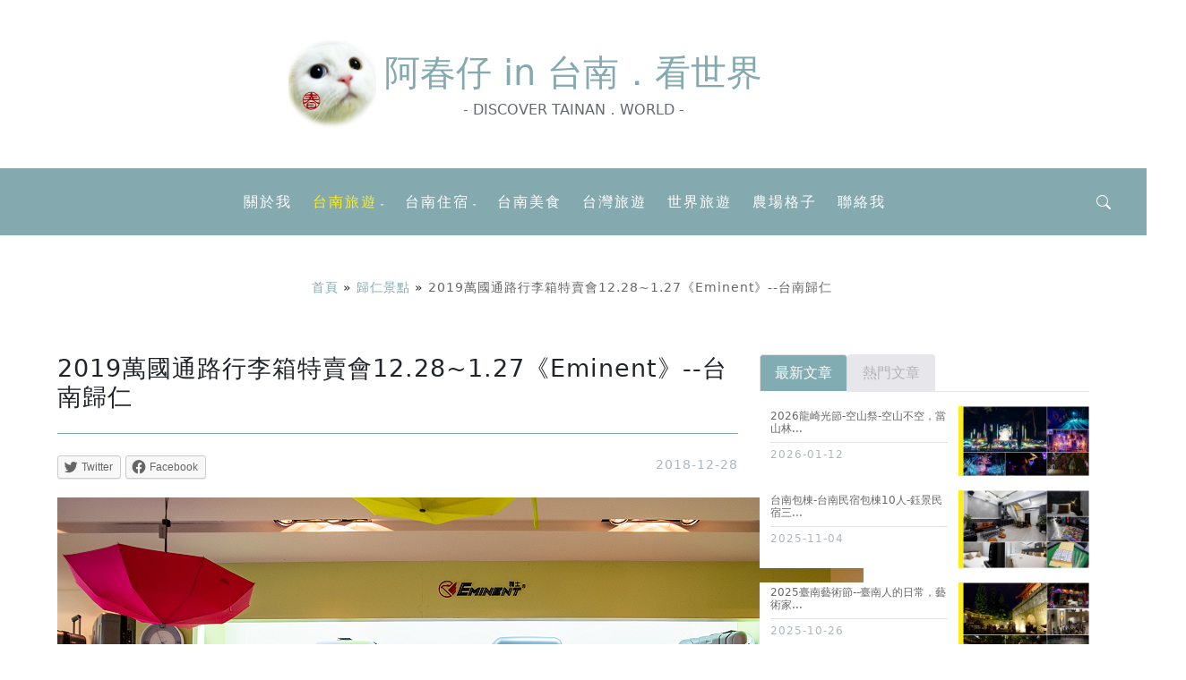

--- FILE ---
content_type: text/html; charset=UTF-8
request_url: https://triptainan.tw/2019eminent-luggagecase/
body_size: 22629
content:
<!doctype html>
<html lang="zh-TW" prefix="og: https://ogp.me/ns#">

<head>
    <!-- Required meta tags -->
    <meta charset="utf-8">
    <meta name="viewport" content="width=device-width, initial-scale=1">

    <meta name="google-site-verification" content="mM-hxyJFxYq9ZgQspGqaIUjxJvey_q18B-tkcd33i68" />

    <!-- Rant Math 外掛的 Rewrite Titles SEO 會和 Jetpack Infinite Scroll 向下滾動回傳 response 時包含額外資訊，導致 JavaScript 'Uncaught SyntaxError: Unexpected token < in JSON at position 1'，以致無法導入文章 -->
    <!-- 但使用 wp_title( '-' ) 則仍會依 Rant Math 外掛 > Title & Meta 設定的方式呈現 -->
    <title>2019萬國通路行李箱特賣會12.28~1.27《Eminent》-台南歸仁 - 阿春仔 in 台南．看世界</title>

    <!-- 向 Google 提供網頁的本地化版本 -->
    <link rel="alternate" hreflang="zh-Hant" />

    <!-- Google Tag Manager -->
    <script>(function(w,d,s,l,i){w[l]=w[l]||[];w[l].push({'gtm.start':
    new Date().getTime(),event:'gtm.js'});var f=d.getElementsByTagName(s)[0],
    j=d.createElement(s),dl=l!='dataLayer'?'&l='+l:'';j.async=true;j.src=
    'https://www.googletagmanager.com/gtm.js?id='+i+dl;f.parentNode.insertBefore(j,f);
    })(window,document,'script','dataLayer','GTM-TKHTB8T');</script>
    <!-- End Google Tag Manager -->

    
<!-- Search Engine Optimization by Rank Math - https://s.rankmath.com/home -->
<meta name="description" content="2019年即將到來，每到歲末年終春爸就一定會出現在這裡XD，這也是春爸每年唯一宣傳的特賣會，原因很簡單，就是謝董跟小老闆Chuck實在太nice了 打從以前出書，他們就一直都義不容辭的相挺在簽書會上提供抽獎，或是在新書裡提供優惠券，而這些年，萬國通路的行李箱也的確陪春爸探索世界不少地方 這四年來，只要到了萬國通路的年終特賣會，謝董總是會想到春爸，可能春爸在他心目中是一個總是拖著行李箱在世界各地流浪..."/>
<meta name="robots" content="follow, index, max-snippet:-1, max-video-preview:-1, max-image-preview:large"/>
<link rel="canonical" href="https://triptainan.tw/2019eminent-luggagecase/" />
<meta property="og:locale" content="zh_TW" />
<meta property="og:type" content="article" />
<meta property="og:title" content="2019萬國通路行李箱特賣會12.28~1.27《Eminent》-台南歸仁 - 阿春仔 in 台南．看世界" />
<meta property="og:description" content="2019年即將到來，每到歲末年終春爸就一定會出現在這裡XD，這也是春爸每年唯一宣傳的特賣會，原因很簡單，就是謝董跟小老闆Chuck實在太nice了 打從以前出書，他們就一直都義不容辭的相挺在簽書會上提供抽獎，或是在新書裡提供優惠券，而這些年，萬國通路的行李箱也的確陪春爸探索世界不少地方 這四年來，只要到了萬國通路的年終特賣會，謝董總是會想到春爸，可能春爸在他心目中是一個總是拖著行李箱在世界各地流浪..." />
<meta property="og:url" content="https://triptainan.tw/2019eminent-luggagecase/" />
<meta property="og:site_name" content="阿春仔 in 台南．看世界" />
<meta property="article:tag" content="2018" />
<meta property="article:tag" content="2019" />
<meta property="article:tag" content="EMINENT" />
<meta property="article:tag" content="MIT" />
<meta property="article:tag" content="Probeetle" />
<meta property="article:tag" content="出國" />
<meta property="article:tag" content="台南特賣會" />
<meta property="article:tag" content="台灣精品設計獎" />
<meta property="article:tag" content="史上最狂特賣會" />
<meta property="article:tag" content="德國國家足球代表隊" />
<meta property="article:tag" content="旅行箱" />
<meta property="article:tag" content="歸仁廠區" />
<meta property="article:tag" content="特賣會" />
<meta property="article:tag" content="碳纖維行李箱" />
<meta property="article:tag" content="萬國通路" />
<meta property="article:tag" content="行李箱" />
<meta property="article:tag" content="行李箱優惠" />
<meta property="article:tag" content="行李箱折扣" />
<meta property="article:tag" content="鋁合金行李箱" />
<meta property="article:tag" content="鋁框箱" />
<meta property="article:section" content="歸仁景點" />
<meta property="og:updated_time" content="2022-07-14T17:07:57+08:00" />
<meta property="og:image" content="https://triptainan.tw/wp-content/uploads/__d_share_photo_xuite_net_triptainan_1d4fffb_20404225_1202362874_o_jpg.jpg" />
<meta property="og:image:secure_url" content="https://triptainan.tw/wp-content/uploads/__d_share_photo_xuite_net_triptainan_1d4fffb_20404225_1202362874_o_jpg.jpg" />
<meta property="og:image:width" content="900" />
<meta property="og:image:height" content="600" />
<meta property="og:image:alt" content="2019萬國通路行李箱特賣會12.28~1.27《Eminent》--台南歸仁" />
<meta property="og:image:type" content="image/jpeg" />
<meta property="article:published_time" content="2018-12-28T17:11:00+08:00" />
<meta property="article:modified_time" content="2022-07-14T17:07:57+08:00" />
<meta name="twitter:card" content="summary_large_image" />
<meta name="twitter:title" content="2019萬國通路行李箱特賣會12.28~1.27《Eminent》-台南歸仁 - 阿春仔 in 台南．看世界" />
<meta name="twitter:description" content="2019年即將到來，每到歲末年終春爸就一定會出現在這裡XD，這也是春爸每年唯一宣傳的特賣會，原因很簡單，就是謝董跟小老闆Chuck實在太nice了 打從以前出書，他們就一直都義不容辭的相挺在簽書會上提供抽獎，或是在新書裡提供優惠券，而這些年，萬國通路的行李箱也的確陪春爸探索世界不少地方 這四年來，只要到了萬國通路的年終特賣會，謝董總是會想到春爸，可能春爸在他心目中是一個總是拖著行李箱在世界各地流浪..." />
<meta name="twitter:site" content="@footmark" />
<meta name="twitter:creator" content="@footmark" />
<meta name="twitter:image" content="https://triptainan.tw/wp-content/uploads/__d_share_photo_xuite_net_triptainan_1d4fffb_20404225_1202362874_o_jpg.jpg" />
<meta name="twitter:label1" content="Written by" />
<meta name="twitter:data1" content="阿春爸" />
<meta name="twitter:label2" content="Time to read" />
<meta name="twitter:data2" content="Less than a minute" />
<script type="application/ld+json" class="rank-math-schema">{"@context":"https://schema.org","@graph":[{"@type":["Person","Organization"],"@id":"https://triptainan.tw/#person","name":"footmark"},{"@type":"WebSite","@id":"https://triptainan.tw/#website","url":"https://triptainan.tw","name":"footmark","publisher":{"@id":"https://triptainan.tw/#person"},"inLanguage":"zh-TW"},{"@type":"ImageObject","@id":"https://triptainan.tw/wp-content/uploads/__d_share_photo_xuite_net_triptainan_1d4fffb_20404225_1202362874_o_jpg.jpg","url":"https://triptainan.tw/wp-content/uploads/__d_share_photo_xuite_net_triptainan_1d4fffb_20404225_1202362874_o_jpg.jpg","width":"900","height":"600","inLanguage":"zh-TW"},{"@type":"BreadcrumbList","@id":"https://triptainan.tw/2019eminent-luggagecase/#breadcrumb","itemListElement":[{"@type":"ListItem","position":"1","item":{"@id":"https://demo.triptainan.tw","name":"\u9996\u9801"}},{"@type":"ListItem","position":"2","item":{"@id":"https://triptainan.tw/category/tainan-travel/guiren-dist/","name":"\u6b78\u4ec1\u666f\u9ede"}},{"@type":"ListItem","position":"3","item":{"@id":"https://triptainan.tw/2019eminent-luggagecase/","name":"2019\u842c\u570b\u901a\u8def\u884c\u674e\u7bb1\u7279\u8ce3\u670312.28~1.27\u300aEminent\u300b--\u53f0\u5357\u6b78\u4ec1"}}]},{"@type":"Person","@id":"https://triptainan.tw/author/gugugu4411/","name":"\u963f\u6625\u7238","url":"https://triptainan.tw/author/gugugu4411/","image":{"@type":"ImageObject","@id":"https://secure.gravatar.com/avatar/8ba0ed7e84fa73d82dfae2f227486efee0761e7920e0b84b7d488df291e3db2d?s=96&amp;d=mm&amp;r=g","url":"https://secure.gravatar.com/avatar/8ba0ed7e84fa73d82dfae2f227486efee0761e7920e0b84b7d488df291e3db2d?s=96&amp;d=mm&amp;r=g","caption":"\u963f\u6625\u7238","inLanguage":"zh-TW"}},{"@type":"WebPage","@id":"https://triptainan.tw/2019eminent-luggagecase/#webpage","url":"https://triptainan.tw/2019eminent-luggagecase/","name":"2019\u842c\u570b\u901a\u8def\u884c\u674e\u7bb1\u7279\u8ce3\u670312.28~1.27\u300aEminent\u300b-\u53f0\u5357\u6b78\u4ec1 - \u963f\u6625\u4ed4 in \u53f0\u5357\uff0e\u770b\u4e16\u754c","datePublished":"2018-12-28T17:11:00+08:00","dateModified":"2022-07-14T17:07:57+08:00","author":{"@id":"https://triptainan.tw/author/gugugu4411/"},"isPartOf":{"@id":"https://triptainan.tw/#website"},"primaryImageOfPage":{"@id":"https://triptainan.tw/wp-content/uploads/__d_share_photo_xuite_net_triptainan_1d4fffb_20404225_1202362874_o_jpg.jpg"},"inLanguage":"zh-TW","breadcrumb":{"@id":"https://triptainan.tw/2019eminent-luggagecase/#breadcrumb"}},{"@type":"BlogPosting","headline":"2019\u842c\u570b\u901a\u8def\u884c\u674e\u7bb1\u7279\u8ce3\u670312.28~1.27\u300aEminent\u300b-\u53f0\u5357\u6b78\u4ec1 - \u963f\u6625\u4ed4 in \u53f0\u5357\uff0e\u770b\u4e16\u754c","datePublished":"2018-12-28T17:11:00+08:00","dateModified":"2022-07-14T17:07:57+08:00","author":{"@id":"https://triptainan.tw/author/gugugu4411/"},"publisher":{"@id":"https://triptainan.tw/#person"},"description":"2019\u5e74\u5373\u5c07\u5230\u4f86\uff0c\u6bcf\u5230\u6b72\u672b\u5e74\u7d42\u6625\u7238\u5c31\u4e00\u5b9a\u6703\u51fa\u73fe\u5728\u9019\u88e1XD\uff0c\u9019\u4e5f\u662f\u6625\u7238\u6bcf\u5e74\u552f\u4e00\u5ba3\u50b3\u7684\u7279\u8ce3\u6703\uff0c\u539f\u56e0\u5f88\u7c21\u55ae\uff0c\u5c31\u662f\u8b1d\u8463\u8ddf\u5c0f\u8001\u95c6Chuck\u5be6\u5728\u592anice\u4e86 \u6253\u5f9e\u4ee5\u524d\u51fa\u66f8\uff0c\u4ed6\u5011\u5c31\u4e00\u76f4\u90fd\u7fa9\u4e0d\u5bb9\u8fad\u7684\u76f8\u633a\u5728\u7c3d\u66f8\u6703\u4e0a\u63d0\u4f9b\u62bd\u734e\uff0c\u6216\u662f\u5728\u65b0\u66f8\u88e1\u63d0\u4f9b\u512a\u60e0\u5238\uff0c\u800c\u9019\u4e9b\u5e74\uff0c\u842c\u570b\u901a\u8def\u7684\u884c\u674e\u7bb1\u4e5f\u7684\u78ba\u966a\u6625\u7238\u63a2\u7d22\u4e16\u754c\u4e0d\u5c11\u5730\u65b9 \u9019\u56db\u5e74\u4f86\uff0c\u53ea\u8981\u5230\u4e86\u842c\u570b\u901a\u8def\u7684\u5e74\u7d42\u7279\u8ce3\u6703\uff0c\u8b1d\u8463\u7e3d\u662f\u6703\u60f3\u5230\u6625\u7238\uff0c\u53ef\u80fd\u6625\u7238\u5728\u4ed6\u5fc3\u76ee\u4e2d\u662f\u4e00\u500b\u7e3d\u662f\u62d6\u8457\u884c\u674e\u7bb1\u5728\u4e16\u754c\u5404\u5730\u6d41\u6d6a...","name":"2019\u842c\u570b\u901a\u8def\u884c\u674e\u7bb1\u7279\u8ce3\u670312.28~1.27\u300aEminent\u300b-\u53f0\u5357\u6b78\u4ec1 - \u963f\u6625\u4ed4 in \u53f0\u5357\uff0e\u770b\u4e16\u754c","@id":"https://triptainan.tw/2019eminent-luggagecase/#richSnippet","isPartOf":{"@id":"https://triptainan.tw/2019eminent-luggagecase/#webpage"},"image":{"@id":"https://triptainan.tw/wp-content/uploads/__d_share_photo_xuite_net_triptainan_1d4fffb_20404225_1202362874_o_jpg.jpg"},"inLanguage":"zh-TW","mainEntityOfPage":{"@id":"https://triptainan.tw/2019eminent-luggagecase/#webpage"}}]}</script>
<!-- /Rank Math WordPress SEO plugin -->

<link rel='dns-prefetch' href='//unpkg.com' />
<link rel='dns-prefetch' href='//cdn.jsdelivr.net' />
<link rel='dns-prefetch' href='//jetpack.wordpress.com' />
<link rel='dns-prefetch' href='//s0.wp.com' />
<link rel='dns-prefetch' href='//public-api.wordpress.com' />
<link rel='dns-prefetch' href='//0.gravatar.com' />
<link rel='dns-prefetch' href='//1.gravatar.com' />
<link rel='dns-prefetch' href='//2.gravatar.com' />
<link rel="alternate" type="application/rss+xml" title="訂閱《阿春仔 in 台南．看世界 》&raquo;〈2019萬國通路行李箱特賣會12.28~1.27《Eminent》--台南歸仁〉留言的資訊提供" href="https://triptainan.tw/2019eminent-luggagecase/feed/" />
<link rel="alternate" title="oEmbed (JSON)" type="application/json+oembed" href="https://triptainan.tw/wp-json/oembed/1.0/embed?url=https%3A%2F%2Ftriptainan.tw%2F2019eminent-luggagecase%2F" />
<link rel="alternate" title="oEmbed (XML)" type="text/xml+oembed" href="https://triptainan.tw/wp-json/oembed/1.0/embed?url=https%3A%2F%2Ftriptainan.tw%2F2019eminent-luggagecase%2F&#038;format=xml" />
<style id='wp-img-auto-sizes-contain-inline-css' type='text/css'>
img:is([sizes=auto i],[sizes^="auto," i]){contain-intrinsic-size:3000px 1500px}
/*# sourceURL=wp-img-auto-sizes-contain-inline-css */
</style>
<style id='wp-emoji-styles-inline-css' type='text/css'>

	img.wp-smiley, img.emoji {
		display: inline !important;
		border: none !important;
		box-shadow: none !important;
		height: 1em !important;
		width: 1em !important;
		margin: 0 0.07em !important;
		vertical-align: -0.1em !important;
		background: none !important;
		padding: 0 !important;
	}
/*# sourceURL=wp-emoji-styles-inline-css */
</style>
<style id='wp-block-library-inline-css' type='text/css'>
:root{--wp-block-synced-color:#7a00df;--wp-block-synced-color--rgb:122,0,223;--wp-bound-block-color:var(--wp-block-synced-color);--wp-editor-canvas-background:#ddd;--wp-admin-theme-color:#007cba;--wp-admin-theme-color--rgb:0,124,186;--wp-admin-theme-color-darker-10:#006ba1;--wp-admin-theme-color-darker-10--rgb:0,107,160.5;--wp-admin-theme-color-darker-20:#005a87;--wp-admin-theme-color-darker-20--rgb:0,90,135;--wp-admin-border-width-focus:2px}@media (min-resolution:192dpi){:root{--wp-admin-border-width-focus:1.5px}}.wp-element-button{cursor:pointer}:root .has-very-light-gray-background-color{background-color:#eee}:root .has-very-dark-gray-background-color{background-color:#313131}:root .has-very-light-gray-color{color:#eee}:root .has-very-dark-gray-color{color:#313131}:root .has-vivid-green-cyan-to-vivid-cyan-blue-gradient-background{background:linear-gradient(135deg,#00d084,#0693e3)}:root .has-purple-crush-gradient-background{background:linear-gradient(135deg,#34e2e4,#4721fb 50%,#ab1dfe)}:root .has-hazy-dawn-gradient-background{background:linear-gradient(135deg,#faaca8,#dad0ec)}:root .has-subdued-olive-gradient-background{background:linear-gradient(135deg,#fafae1,#67a671)}:root .has-atomic-cream-gradient-background{background:linear-gradient(135deg,#fdd79a,#004a59)}:root .has-nightshade-gradient-background{background:linear-gradient(135deg,#330968,#31cdcf)}:root .has-midnight-gradient-background{background:linear-gradient(135deg,#020381,#2874fc)}:root{--wp--preset--font-size--normal:16px;--wp--preset--font-size--huge:42px}.has-regular-font-size{font-size:1em}.has-larger-font-size{font-size:2.625em}.has-normal-font-size{font-size:var(--wp--preset--font-size--normal)}.has-huge-font-size{font-size:var(--wp--preset--font-size--huge)}.has-text-align-center{text-align:center}.has-text-align-left{text-align:left}.has-text-align-right{text-align:right}.has-fit-text{white-space:nowrap!important}#end-resizable-editor-section{display:none}.aligncenter{clear:both}.items-justified-left{justify-content:flex-start}.items-justified-center{justify-content:center}.items-justified-right{justify-content:flex-end}.items-justified-space-between{justify-content:space-between}.screen-reader-text{border:0;clip-path:inset(50%);height:1px;margin:-1px;overflow:hidden;padding:0;position:absolute;width:1px;word-wrap:normal!important}.screen-reader-text:focus{background-color:#ddd;clip-path:none;color:#444;display:block;font-size:1em;height:auto;left:5px;line-height:normal;padding:15px 23px 14px;text-decoration:none;top:5px;width:auto;z-index:100000}html :where(.has-border-color){border-style:solid}html :where([style*=border-top-color]){border-top-style:solid}html :where([style*=border-right-color]){border-right-style:solid}html :where([style*=border-bottom-color]){border-bottom-style:solid}html :where([style*=border-left-color]){border-left-style:solid}html :where([style*=border-width]){border-style:solid}html :where([style*=border-top-width]){border-top-style:solid}html :where([style*=border-right-width]){border-right-style:solid}html :where([style*=border-bottom-width]){border-bottom-style:solid}html :where([style*=border-left-width]){border-left-style:solid}html :where(img[class*=wp-image-]){height:auto;max-width:100%}:where(figure){margin:0 0 1em}html :where(.is-position-sticky){--wp-admin--admin-bar--position-offset:var(--wp-admin--admin-bar--height,0px)}@media screen and (max-width:600px){html :where(.is-position-sticky){--wp-admin--admin-bar--position-offset:0px}}
.has-text-align-justify{text-align:justify;}

/*# sourceURL=wp-block-library-inline-css */
</style><style id='wp-block-heading-inline-css' type='text/css'>
h1:where(.wp-block-heading).has-background,h2:where(.wp-block-heading).has-background,h3:where(.wp-block-heading).has-background,h4:where(.wp-block-heading).has-background,h5:where(.wp-block-heading).has-background,h6:where(.wp-block-heading).has-background{padding:1.25em 2.375em}h1.has-text-align-left[style*=writing-mode]:where([style*=vertical-lr]),h1.has-text-align-right[style*=writing-mode]:where([style*=vertical-rl]),h2.has-text-align-left[style*=writing-mode]:where([style*=vertical-lr]),h2.has-text-align-right[style*=writing-mode]:where([style*=vertical-rl]),h3.has-text-align-left[style*=writing-mode]:where([style*=vertical-lr]),h3.has-text-align-right[style*=writing-mode]:where([style*=vertical-rl]),h4.has-text-align-left[style*=writing-mode]:where([style*=vertical-lr]),h4.has-text-align-right[style*=writing-mode]:where([style*=vertical-rl]),h5.has-text-align-left[style*=writing-mode]:where([style*=vertical-lr]),h5.has-text-align-right[style*=writing-mode]:where([style*=vertical-rl]),h6.has-text-align-left[style*=writing-mode]:where([style*=vertical-lr]),h6.has-text-align-right[style*=writing-mode]:where([style*=vertical-rl]){rotate:180deg}
/*# sourceURL=https://triptainan.tw/wp-includes/blocks/heading/style.min.css */
</style>
<style id='wp-block-paragraph-inline-css' type='text/css'>
.is-small-text{font-size:.875em}.is-regular-text{font-size:1em}.is-large-text{font-size:2.25em}.is-larger-text{font-size:3em}.has-drop-cap:not(:focus):first-letter{float:left;font-size:8.4em;font-style:normal;font-weight:100;line-height:.68;margin:.05em .1em 0 0;text-transform:uppercase}body.rtl .has-drop-cap:not(:focus):first-letter{float:none;margin-left:.1em}p.has-drop-cap.has-background{overflow:hidden}:root :where(p.has-background){padding:1.25em 2.375em}:where(p.has-text-color:not(.has-link-color)) a{color:inherit}p.has-text-align-left[style*="writing-mode:vertical-lr"],p.has-text-align-right[style*="writing-mode:vertical-rl"]{rotate:180deg}
/*# sourceURL=https://triptainan.tw/wp-includes/blocks/paragraph/style.min.css */
</style>
<style id='global-styles-inline-css' type='text/css'>
:root{--wp--preset--aspect-ratio--square: 1;--wp--preset--aspect-ratio--4-3: 4/3;--wp--preset--aspect-ratio--3-4: 3/4;--wp--preset--aspect-ratio--3-2: 3/2;--wp--preset--aspect-ratio--2-3: 2/3;--wp--preset--aspect-ratio--16-9: 16/9;--wp--preset--aspect-ratio--9-16: 9/16;--wp--preset--color--black: #000000;--wp--preset--color--cyan-bluish-gray: #abb8c3;--wp--preset--color--white: #ffffff;--wp--preset--color--pale-pink: #f78da7;--wp--preset--color--vivid-red: #cf2e2e;--wp--preset--color--luminous-vivid-orange: #ff6900;--wp--preset--color--luminous-vivid-amber: #fcb900;--wp--preset--color--light-green-cyan: #7bdcb5;--wp--preset--color--vivid-green-cyan: #00d084;--wp--preset--color--pale-cyan-blue: #8ed1fc;--wp--preset--color--vivid-cyan-blue: #0693e3;--wp--preset--color--vivid-purple: #9b51e0;--wp--preset--gradient--vivid-cyan-blue-to-vivid-purple: linear-gradient(135deg,rgb(6,147,227) 0%,rgb(155,81,224) 100%);--wp--preset--gradient--light-green-cyan-to-vivid-green-cyan: linear-gradient(135deg,rgb(122,220,180) 0%,rgb(0,208,130) 100%);--wp--preset--gradient--luminous-vivid-amber-to-luminous-vivid-orange: linear-gradient(135deg,rgb(252,185,0) 0%,rgb(255,105,0) 100%);--wp--preset--gradient--luminous-vivid-orange-to-vivid-red: linear-gradient(135deg,rgb(255,105,0) 0%,rgb(207,46,46) 100%);--wp--preset--gradient--very-light-gray-to-cyan-bluish-gray: linear-gradient(135deg,rgb(238,238,238) 0%,rgb(169,184,195) 100%);--wp--preset--gradient--cool-to-warm-spectrum: linear-gradient(135deg,rgb(74,234,220) 0%,rgb(151,120,209) 20%,rgb(207,42,186) 40%,rgb(238,44,130) 60%,rgb(251,105,98) 80%,rgb(254,248,76) 100%);--wp--preset--gradient--blush-light-purple: linear-gradient(135deg,rgb(255,206,236) 0%,rgb(152,150,240) 100%);--wp--preset--gradient--blush-bordeaux: linear-gradient(135deg,rgb(254,205,165) 0%,rgb(254,45,45) 50%,rgb(107,0,62) 100%);--wp--preset--gradient--luminous-dusk: linear-gradient(135deg,rgb(255,203,112) 0%,rgb(199,81,192) 50%,rgb(65,88,208) 100%);--wp--preset--gradient--pale-ocean: linear-gradient(135deg,rgb(255,245,203) 0%,rgb(182,227,212) 50%,rgb(51,167,181) 100%);--wp--preset--gradient--electric-grass: linear-gradient(135deg,rgb(202,248,128) 0%,rgb(113,206,126) 100%);--wp--preset--gradient--midnight: linear-gradient(135deg,rgb(2,3,129) 0%,rgb(40,116,252) 100%);--wp--preset--font-size--small: 13px;--wp--preset--font-size--medium: 20px;--wp--preset--font-size--large: 36px;--wp--preset--font-size--x-large: 42px;--wp--preset--spacing--20: 0.44rem;--wp--preset--spacing--30: 0.67rem;--wp--preset--spacing--40: 1rem;--wp--preset--spacing--50: 1.5rem;--wp--preset--spacing--60: 2.25rem;--wp--preset--spacing--70: 3.38rem;--wp--preset--spacing--80: 5.06rem;--wp--preset--shadow--natural: 6px 6px 9px rgba(0, 0, 0, 0.2);--wp--preset--shadow--deep: 12px 12px 50px rgba(0, 0, 0, 0.4);--wp--preset--shadow--sharp: 6px 6px 0px rgba(0, 0, 0, 0.2);--wp--preset--shadow--outlined: 6px 6px 0px -3px rgb(255, 255, 255), 6px 6px rgb(0, 0, 0);--wp--preset--shadow--crisp: 6px 6px 0px rgb(0, 0, 0);}:where(.is-layout-flex){gap: 0.5em;}:where(.is-layout-grid){gap: 0.5em;}body .is-layout-flex{display: flex;}.is-layout-flex{flex-wrap: wrap;align-items: center;}.is-layout-flex > :is(*, div){margin: 0;}body .is-layout-grid{display: grid;}.is-layout-grid > :is(*, div){margin: 0;}:where(.wp-block-columns.is-layout-flex){gap: 2em;}:where(.wp-block-columns.is-layout-grid){gap: 2em;}:where(.wp-block-post-template.is-layout-flex){gap: 1.25em;}:where(.wp-block-post-template.is-layout-grid){gap: 1.25em;}.has-black-color{color: var(--wp--preset--color--black) !important;}.has-cyan-bluish-gray-color{color: var(--wp--preset--color--cyan-bluish-gray) !important;}.has-white-color{color: var(--wp--preset--color--white) !important;}.has-pale-pink-color{color: var(--wp--preset--color--pale-pink) !important;}.has-vivid-red-color{color: var(--wp--preset--color--vivid-red) !important;}.has-luminous-vivid-orange-color{color: var(--wp--preset--color--luminous-vivid-orange) !important;}.has-luminous-vivid-amber-color{color: var(--wp--preset--color--luminous-vivid-amber) !important;}.has-light-green-cyan-color{color: var(--wp--preset--color--light-green-cyan) !important;}.has-vivid-green-cyan-color{color: var(--wp--preset--color--vivid-green-cyan) !important;}.has-pale-cyan-blue-color{color: var(--wp--preset--color--pale-cyan-blue) !important;}.has-vivid-cyan-blue-color{color: var(--wp--preset--color--vivid-cyan-blue) !important;}.has-vivid-purple-color{color: var(--wp--preset--color--vivid-purple) !important;}.has-black-background-color{background-color: var(--wp--preset--color--black) !important;}.has-cyan-bluish-gray-background-color{background-color: var(--wp--preset--color--cyan-bluish-gray) !important;}.has-white-background-color{background-color: var(--wp--preset--color--white) !important;}.has-pale-pink-background-color{background-color: var(--wp--preset--color--pale-pink) !important;}.has-vivid-red-background-color{background-color: var(--wp--preset--color--vivid-red) !important;}.has-luminous-vivid-orange-background-color{background-color: var(--wp--preset--color--luminous-vivid-orange) !important;}.has-luminous-vivid-amber-background-color{background-color: var(--wp--preset--color--luminous-vivid-amber) !important;}.has-light-green-cyan-background-color{background-color: var(--wp--preset--color--light-green-cyan) !important;}.has-vivid-green-cyan-background-color{background-color: var(--wp--preset--color--vivid-green-cyan) !important;}.has-pale-cyan-blue-background-color{background-color: var(--wp--preset--color--pale-cyan-blue) !important;}.has-vivid-cyan-blue-background-color{background-color: var(--wp--preset--color--vivid-cyan-blue) !important;}.has-vivid-purple-background-color{background-color: var(--wp--preset--color--vivid-purple) !important;}.has-black-border-color{border-color: var(--wp--preset--color--black) !important;}.has-cyan-bluish-gray-border-color{border-color: var(--wp--preset--color--cyan-bluish-gray) !important;}.has-white-border-color{border-color: var(--wp--preset--color--white) !important;}.has-pale-pink-border-color{border-color: var(--wp--preset--color--pale-pink) !important;}.has-vivid-red-border-color{border-color: var(--wp--preset--color--vivid-red) !important;}.has-luminous-vivid-orange-border-color{border-color: var(--wp--preset--color--luminous-vivid-orange) !important;}.has-luminous-vivid-amber-border-color{border-color: var(--wp--preset--color--luminous-vivid-amber) !important;}.has-light-green-cyan-border-color{border-color: var(--wp--preset--color--light-green-cyan) !important;}.has-vivid-green-cyan-border-color{border-color: var(--wp--preset--color--vivid-green-cyan) !important;}.has-pale-cyan-blue-border-color{border-color: var(--wp--preset--color--pale-cyan-blue) !important;}.has-vivid-cyan-blue-border-color{border-color: var(--wp--preset--color--vivid-cyan-blue) !important;}.has-vivid-purple-border-color{border-color: var(--wp--preset--color--vivid-purple) !important;}.has-vivid-cyan-blue-to-vivid-purple-gradient-background{background: var(--wp--preset--gradient--vivid-cyan-blue-to-vivid-purple) !important;}.has-light-green-cyan-to-vivid-green-cyan-gradient-background{background: var(--wp--preset--gradient--light-green-cyan-to-vivid-green-cyan) !important;}.has-luminous-vivid-amber-to-luminous-vivid-orange-gradient-background{background: var(--wp--preset--gradient--luminous-vivid-amber-to-luminous-vivid-orange) !important;}.has-luminous-vivid-orange-to-vivid-red-gradient-background{background: var(--wp--preset--gradient--luminous-vivid-orange-to-vivid-red) !important;}.has-very-light-gray-to-cyan-bluish-gray-gradient-background{background: var(--wp--preset--gradient--very-light-gray-to-cyan-bluish-gray) !important;}.has-cool-to-warm-spectrum-gradient-background{background: var(--wp--preset--gradient--cool-to-warm-spectrum) !important;}.has-blush-light-purple-gradient-background{background: var(--wp--preset--gradient--blush-light-purple) !important;}.has-blush-bordeaux-gradient-background{background: var(--wp--preset--gradient--blush-bordeaux) !important;}.has-luminous-dusk-gradient-background{background: var(--wp--preset--gradient--luminous-dusk) !important;}.has-pale-ocean-gradient-background{background: var(--wp--preset--gradient--pale-ocean) !important;}.has-electric-grass-gradient-background{background: var(--wp--preset--gradient--electric-grass) !important;}.has-midnight-gradient-background{background: var(--wp--preset--gradient--midnight) !important;}.has-small-font-size{font-size: var(--wp--preset--font-size--small) !important;}.has-medium-font-size{font-size: var(--wp--preset--font-size--medium) !important;}.has-large-font-size{font-size: var(--wp--preset--font-size--large) !important;}.has-x-large-font-size{font-size: var(--wp--preset--font-size--x-large) !important;}
/*# sourceURL=global-styles-inline-css */
</style>

<style id='classic-theme-styles-inline-css' type='text/css'>
/*! This file is auto-generated */
.wp-block-button__link{color:#fff;background-color:#32373c;border-radius:9999px;box-shadow:none;text-decoration:none;padding:calc(.667em + 2px) calc(1.333em + 2px);font-size:1.125em}.wp-block-file__button{background:#32373c;color:#fff;text-decoration:none}
/*# sourceURL=/wp-includes/css/classic-themes.min.css */
</style>
<link rel='stylesheet' id='wp-bootstrap-blocks-styles-css' href='https://triptainan.tw/wp-content/plugins/wp-bootstrap-blocks/build/style-index.css?ver=4.2.1' type='text/css' media='all' />
<link rel='stylesheet' id='ez-toc-css' href='https://triptainan.tw/wp-content/plugins/easy-table-of-contents/assets/css/screen.min.css?ver=2.0.62' type='text/css' media='all' />
<style id='ez-toc-inline-css' type='text/css'>
div#ez-toc-container .ez-toc-title {font-size: 120%;}div#ez-toc-container .ez-toc-title {font-weight: 500;}div#ez-toc-container ul li {font-size: 95%;}div#ez-toc-container ul li {font-weight: 500;}div#ez-toc-container nav ul ul li {font-size: 90%;}
.ez-toc-container-direction {direction: ltr;}.ez-toc-counter ul{counter-reset: item ;}.ez-toc-counter nav ul li a::before {content: counters(item, ".", decimal) ". ";display: inline-block;counter-increment: item;flex-grow: 0;flex-shrink: 0;margin-right: .2em; float: left; }.ez-toc-widget-direction {direction: ltr;}.ez-toc-widget-container ul{counter-reset: item ;}.ez-toc-widget-container nav ul li a::before {content: counters(item, ".", decimal) ". ";display: inline-block;counter-increment: item;flex-grow: 0;flex-shrink: 0;margin-right: .2em; float: left; }
/*# sourceURL=ez-toc-inline-css */
</style>
<link rel='stylesheet' id='style-css' href='https://triptainan.tw/wp-content/themes/footmark/style.css?ver=1' type='text/css' media='all' />
<link rel='stylesheet' id='bootstrap-css' href='https://cdn.jsdelivr.net/npm/bootstrap@5.1.3/dist/css/bootstrap.min.css?ver=5.1.3' type='text/css' media='all' />
<link rel='stylesheet' id='bootstrap-icons-css' href='https://cdn.jsdelivr.net/npm/bootstrap-icons@1.7.2/font/bootstrap-icons.css?ver=1.7.2' type='text/css' media='all' />
<link rel='stylesheet' id='swiper-css' href='https://unpkg.com/swiper@8.0.4/swiper-bundle.min.css?ver=8.0.4' type='text/css' media='all' />
<link rel='stylesheet' id='aos-css' href='https://unpkg.com/aos@next/dist/aos.css?ver=6.9' type='text/css' media='all' />
<link rel='stylesheet' id='social-logos-css' href='https://triptainan.tw/wp-content/plugins/jetpack/_inc/social-logos/social-logos.min.css?ver=11.0' type='text/css' media='all' />
<link rel='stylesheet' id='jetpack_css-css' href='https://triptainan.tw/wp-content/plugins/jetpack/css/jetpack.css?ver=11.0' type='text/css' media='all' />
<script type="text/javascript" src="https://triptainan.tw/wp-includes/js/jquery/jquery.min.js?ver=3.7.1" id="jquery-core-js"></script>
<script type="text/javascript" src="https://triptainan.tw/wp-includes/js/jquery/jquery-migrate.min.js?ver=3.4.1" id="jquery-migrate-js"></script>
<link rel="https://api.w.org/" href="https://triptainan.tw/wp-json/" /><link rel="alternate" title="JSON" type="application/json" href="https://triptainan.tw/wp-json/wp/v2/posts/10763" /><link rel="EditURI" type="application/rsd+xml" title="RSD" href="https://triptainan.tw/xmlrpc.php?rsd" />
<meta name="generator" content="WordPress 6.9" />
<link rel='shortlink' href='https://triptainan.tw/?p=10763' />
<style>img#wpstats{display:none}</style>
	<link rel="icon" href="https://triptainan.tw/wp-content/uploads/2022/07/953fa020308a86299fc1b768e45255af.png" sizes="32x32" />
<link rel="icon" href="https://triptainan.tw/wp-content/uploads/2022/07/953fa020308a86299fc1b768e45255af.png" sizes="192x192" />
<link rel="apple-touch-icon" href="https://triptainan.tw/wp-content/uploads/2022/07/953fa020308a86299fc1b768e45255af.png" />
<meta name="msapplication-TileImage" content="https://triptainan.tw/wp-content/uploads/2022/07/953fa020308a86299fc1b768e45255af.png" />
</head>

<body class="wp-singular post-template-default single single-post postid-10763 single-format-standard wp-custom-logo wp-theme-footmark">

    <!-- Google Tag Manager (noscript) -->
    <noscript><iframe src="https://www.googletagmanager.com/ns.html?id=GTM-TKHTB8T"
    height="0" width="0" style="display:none;visibility:hidden"></iframe></noscript>
    <!-- End Google Tag Manager (noscript) -->

    <div id="fm-totop"><i class="bi bi-chevron-up"></i></div>

    <div class="container-fluid">
        <header id="fm-header" class="row mt-3">
            <div class="col-12 fm-logo">

                
                <div class="row my-5">
                    <div class="col-12 text-center">
                        <a href="https://triptainan.tw/"><img src="https://triptainan.tw/wp-content/uploads/2022/07/add8cecba200c3ee68734a808b75de9a.png" width="100" height="100" alt="阿春仔 in 台南．看世界 logo"></a>
                        
                        <div class="text-center">
                            <h1 class="mt-2"><a href="https://triptainan.tw/">阿春<span>仔 in 台南．看世界</span></a></h1>
                            <!-- <h2 data-aos="fade-up" data-aos-duration="1000">- DISCOVER TAINAN．WORLD -</h2> -->
                            <h2 data-aos="fade-up" data-aos-duration="1000">- DISCOVER TAINAN．WORLD -</h2>
                        </div>
                    </div>
                </div>

                <i id="fm-nav-button" class="bi bi-list"></i>
            </div>
            <div class="col-12 position-relative px-0">

                <nav class="menu-nav-container"><ul id="menu-nav" class=""><li id="menu-item-22298" class="menu-item menu-item-type-post_type menu-item-object-page menu-item-22298"><a href="https://triptainan.tw/about/">關於我</a></li>
<li id="menu-item-22259" class="menu-item menu-item-type-taxonomy menu-item-object-category current-post-ancestor current-menu-parent current-post-parent menu-item-has-children menu-item-22259"><a href="https://triptainan.tw/category/tainan-travel/">台南旅遊</a>
<ul class="sub-menu">
	<li id="menu-item-22260" class="menu-item menu-item-type-taxonomy menu-item-object-category menu-item-22260"><a href="https://triptainan.tw/category/tainan-travel/cigu-dist/">七股景點</a></li>
	<li id="menu-item-22261" class="menu-item menu-item-type-taxonomy menu-item-object-category menu-item-22261"><a href="https://triptainan.tw/category/tainan-travel/xiaying-dist/">下營景點</a></li>
	<li id="menu-item-22262" class="menu-item menu-item-type-taxonomy menu-item-object-category menu-item-22262"><a href="https://triptainan.tw/category/tainan-travel/rende-dist/">仁德景點</a></li>
	<li id="menu-item-22263" class="menu-item menu-item-type-taxonomy menu-item-object-category menu-item-22263"><a href="https://triptainan.tw/category/tainan-travel/jiali-dist/">佳里景點</a></li>
	<li id="menu-item-22264" class="menu-item menu-item-type-taxonomy menu-item-object-category menu-item-22264"><a href="https://triptainan.tw/category/tainan-travel/liujia-dist/">六甲景點</a></li>
	<li id="menu-item-22265" class="menu-item menu-item-type-taxonomy menu-item-object-category menu-item-22265"><a href="https://triptainan.tw/category/tainan-travel/beimen-dist/">北門景點</a></li>
	<li id="menu-item-22266" class="menu-item menu-item-type-taxonomy menu-item-object-category menu-item-22266"><a href="https://triptainan.tw/category/tainan-travel/nanhua-dist/">南化景點</a></li>
	<li id="menu-item-22267" class="menu-item menu-item-type-taxonomy menu-item-object-category menu-item-22267"><a href="https://triptainan.tw/category/tainan-travel/tainancity/">台南景點老城區：安平、東區、中西區、北區、安南區、南區</a></li>
	<li id="menu-item-22268" class="menu-item menu-item-type-taxonomy menu-item-object-category menu-item-22268"><a href="https://triptainan.tw/category/tainan-travel/shanhua-dist/">善化景點</a></li>
	<li id="menu-item-22269" class="menu-item menu-item-type-taxonomy menu-item-object-category menu-item-22269"><a href="https://triptainan.tw/category/tainan-travel/danei-dist/">大內景點</a></li>
	<li id="menu-item-22270" class="menu-item menu-item-type-taxonomy menu-item-object-category menu-item-22270"><a href="https://triptainan.tw/category/tainan-travel/xuejia-dist/">學甲景點</a></li>
	<li id="menu-item-22271" class="menu-item menu-item-type-taxonomy menu-item-object-category menu-item-22271"><a href="https://triptainan.tw/category/tainan-travel/anding-dist/">安定景點</a></li>
	<li id="menu-item-22272" class="menu-item menu-item-type-taxonomy menu-item-object-category menu-item-22272"><a href="https://triptainan.tw/category/tainan-travel/guantian-dist/">官田景點</a></li>
	<li id="menu-item-22273" class="menu-item menu-item-type-taxonomy menu-item-object-category menu-item-22273"><a href="https://triptainan.tw/category/tainan-travel/jiangjun-dist/">將軍景點</a></li>
	<li id="menu-item-22274" class="menu-item menu-item-type-taxonomy menu-item-object-category menu-item-22274"><a href="https://triptainan.tw/category/tainan-travel/shanshang-dist/">山上景點</a></li>
	<li id="menu-item-22275" class="menu-item menu-item-type-taxonomy menu-item-object-category menu-item-22275"><a href="https://triptainan.tw/category/tainan-travel/zuozhen-dist/">左鎮景點</a></li>
	<li id="menu-item-22276" class="menu-item menu-item-type-taxonomy menu-item-object-category menu-item-22276"><a href="https://triptainan.tw/category/tainan-travel/houbi-dist/">後壁景點</a></li>
	<li id="menu-item-22277" class="menu-item menu-item-type-taxonomy menu-item-object-category menu-item-22277"><a href="https://triptainan.tw/category/tainan-travel/xinhua-dist/">新化景點</a></li>
	<li id="menu-item-22278" class="menu-item menu-item-type-taxonomy menu-item-object-category menu-item-22278"><a href="https://triptainan.tw/category/tainan-travel/xinshi-dist/">新市景點</a></li>
	<li id="menu-item-22279" class="menu-item menu-item-type-taxonomy menu-item-object-category menu-item-22279"><a href="https://triptainan.tw/category/tainan-travel/xinying-dist/">新營景點</a></li>
	<li id="menu-item-22280" class="menu-item menu-item-type-taxonomy menu-item-object-category menu-item-22280"><a href="https://triptainan.tw/category/tainan-travel/dongshan-dist/">東山景點</a></li>
	<li id="menu-item-22281" class="menu-item menu-item-type-taxonomy menu-item-object-category menu-item-22281"><a href="https://triptainan.tw/category/tainan-travel/liuying-dist/">柳營景點</a></li>
	<li id="menu-item-22282" class="menu-item menu-item-type-taxonomy menu-item-object-category menu-item-22282"><a href="https://triptainan.tw/category/tainan-travel/nanxi-dist/">楠西景點</a></li>
	<li id="menu-item-22283" class="menu-item menu-item-type-taxonomy menu-item-object-category current-post-ancestor current-menu-parent current-post-parent menu-item-22283"><a href="https://triptainan.tw/category/tainan-travel/guiren-dist/">歸仁景點</a></li>
	<li id="menu-item-22284" class="menu-item menu-item-type-taxonomy menu-item-object-category menu-item-22284"><a href="https://triptainan.tw/category/tainan-travel/yongkang-dist/">永康景點</a></li>
	<li id="menu-item-22285" class="menu-item menu-item-type-taxonomy menu-item-object-category menu-item-22285"><a href="https://triptainan.tw/category/tainan-travel/yujing-dist/">玉井景點</a></li>
	<li id="menu-item-22286" class="menu-item menu-item-type-taxonomy menu-item-object-category menu-item-22286"><a href="https://triptainan.tw/category/tainan-travel/baihe-dist/">白河景點</a></li>
	<li id="menu-item-22287" class="menu-item menu-item-type-taxonomy menu-item-object-category menu-item-22287"><a href="https://triptainan.tw/category/tainan-travel/xigang-dist/">西港景點</a></li>
	<li id="menu-item-22288" class="menu-item menu-item-type-taxonomy menu-item-object-category menu-item-22288"><a href="https://triptainan.tw/category/tainan-travel/guanmiao-dist/">關廟景點</a></li>
	<li id="menu-item-22289" class="menu-item menu-item-type-taxonomy menu-item-object-category menu-item-22289"><a href="https://triptainan.tw/category/tainan-travel/yanshui-dist/">鹽水景點</a></li>
	<li id="menu-item-22290" class="menu-item menu-item-type-taxonomy menu-item-object-category menu-item-22290"><a href="https://triptainan.tw/category/tainan-travel/madou-dist/">麻豆景點</a></li>
	<li id="menu-item-22291" class="menu-item menu-item-type-taxonomy menu-item-object-category menu-item-22291"><a href="https://triptainan.tw/category/tainan-travel/longqi-dist/">龍崎景點</a></li>
</ul>
</li>
<li id="menu-item-22255" class="menu-item menu-item-type-taxonomy menu-item-object-category menu-item-has-children menu-item-22255"><a href="https://triptainan.tw/category/tainan-stay/">台南住宿</a>
<ul class="sub-menu">
	<li id="menu-item-22256" class="menu-item menu-item-type-taxonomy menu-item-object-category menu-item-22256"><a href="https://triptainan.tw/category/tainan-stay/tainan-bnb/">台南民宿旅店</a></li>
	<li id="menu-item-22257" class="menu-item menu-item-type-taxonomy menu-item-object-category menu-item-22257"><a href="https://triptainan.tw/category/tainan-stay/tainan-motel/">台南汽車旅館</a></li>
	<li id="menu-item-22258" class="menu-item menu-item-type-taxonomy menu-item-object-category menu-item-22258"><a href="https://triptainan.tw/category/tainan-stay/tainan-hotel/">台南飯店旅館</a></li>
</ul>
</li>
<li id="menu-item-22292" class="menu-item menu-item-type-taxonomy menu-item-object-category menu-item-22292"><a href="https://triptainan.tw/category/tainan-food/">台南美食</a></li>
<li id="menu-item-22293" class="menu-item menu-item-type-taxonomy menu-item-object-category menu-item-22293"><a href="https://triptainan.tw/category/taiwan-travel/">台灣旅遊</a></li>
<li id="menu-item-22294" class="menu-item menu-item-type-taxonomy menu-item-object-category menu-item-22294"><a href="https://triptainan.tw/category/world-travel/">世界旅遊</a></li>
<li id="menu-item-22302" class="menu-item menu-item-type-taxonomy menu-item-object-category menu-item-22302"><a href="https://triptainan.tw/category/spring-farmbox/">農場格子</a></li>
<li id="menu-item-4166" class="menu-item menu-item-type-post_type menu-item-object-page menu-item-4166"><a href="https://triptainan.tw/contact/">聯絡我</a></li>
</ul></nav>
<div id="fm-search">
    <form role="search" method="get" class="search-form" action="https://triptainan.tw/">
        <label>
            <span class="screen-reader-text">搜尋關鍵字:</span>
            <input type="search" class="form-control form-control-sm d-none" placeholder="搜尋..." value="" name="s" autocomplete="off" />
        </label>
        <input type="submit" class="search-submit d-none" value="搜尋" />
    </form>

    <i class="bi bi-search ms-1"></i>
</div>
            </div>

            
            <div class="row mt-5">
                <div class="col-12">
                    <div class="container">
                        <div class="row text-center">
                            <div class="col-12"><nav aria-label="breadcrumbs" class="rank-math-breadcrumb"><p><a href="https://demo.triptainan.tw">首頁</a><span class="separator"> &raquo; </span><a href="https://triptainan.tw/category/tainan-travel/guiren-dist/">歸仁景點</a><span class="separator"> &raquo; </span><span class="last">2019萬國通路行李箱特賣會12.28~1.27《Eminent》--台南歸仁</span></p></nav>
                            </div>
                        </div>
                    </div>
                </div>
            </div>
        </header>

    <div class="row">
        <div class="col-12">
            <div class="container">
                <div class="row">
                    <main id="fm-main" class="col-12 col-lg-8 my-5">               
                        <article>

                            
                            <header class="text-start">
                                <h1 class="mb-4 pb-4">2019萬國通路行李箱特賣會12.28~1.27《Eminent》--台南歸仁</h1>                            </header>

                            <div class="row">
                                <div class="col-12 col-sm-12 col-md-12 col-lg-8 col-xl-8 text-center text-sm-center text-md-center text-lg-start text-xl-start">
                                    <div class="sharedaddy sd-sharing-enabled"><div class="robots-nocontent sd-block sd-social sd-social-icon-text sd-sharing"><div class="sd-content"><ul><li class="share-twitter"><a rel="nofollow noopener noreferrer" data-shared="sharing-twitter-10763" class="share-twitter sd-button share-icon" href="https://triptainan.tw/2019eminent-luggagecase/?share=twitter" target="_blank" title="分享到 Twitter" ><span>Twitter</span></a></li><li class="share-facebook"><a rel="nofollow noopener noreferrer" data-shared="sharing-facebook-10763" class="share-facebook sd-button share-icon" href="https://triptainan.tw/2019eminent-luggagecase/?share=facebook" target="_blank" title="按一下以分享至 Facebook" ><span>Facebook</span></a></li><li class="share-end"></li></ul></div></div></div>                                </div>
                                <div class="col-12 col-sm-12 col-md-12 col-lg-4 col-xl-4 text-center text-sm-center text-md-center text-lg-end text-xl-end">
                                    <time class="d-block" datetime="2018-12-28T17:11:00+08:00">2018-12-28</time>                                                                    </div>

                                                        
                            </div>
                            <div class="row">
                                <div class="col-12 fm-content">

                                    <p><img decoding="async" class="post_image image pixnet_img import_img" src="https://triptainan.tw/wp-content/uploads/__d_share_photo_xuite_net_triptainan_1d4fffb_20404225_1202362874_o_jpg.jpg"></p>
<p>2019年即將到來，每到歲末年終春爸就一定會出現在這裡XD，這也是春爸每年唯一宣傳的特賣會，原因很簡單，就是謝董跟小老闆Chuck實在太nice了</p>
<p>打從以前出書，他們就一直都義不容辭的相挺在簽書會上提供抽獎，或是在新書裡提供優惠券，而這些年，萬國通路的行李箱也的確陪春爸探索世界不少地方</p>
<p>這四年來，只要到了萬國通路的年終特賣會，謝董總是會想到春爸，可能春爸在他心目中是一個總是拖著行李箱在世界各地流浪的旅人吧XD</p>
<p><img decoding="async" class="post_image image pixnet_img import_img" src="https://triptainan.tw/wp-content/uploads/__d_share_photo_xuite_net_triptainan_1d4ff06_20337509_1188662689_o_jpg.jpg"></p>
<p>今年3月帶著行李箱在尼泊爾加德滿都的石頭+泥土路上喀拉喀拉的走，在小計程車上風沙吹打，本來很怕輪子這次真的會毀了，結果還是很好推~</p>
<p>到了7月又帶著行李箱到了內蒙古的呼倫貝爾草原，拉著行李箱在草原上走，準備入住草原裡的星空蒙古包，還是一樣強韌耐用~</p>
<p><img decoding="async" class="post_image image pixnet_img import_img" src="https://triptainan.tw/wp-content/uploads/__pic_pimg_tw_gugugu4411_1545990930-71324022_jpg.jpg"> <img decoding="async" class="post_image image pixnet_img import_img" src="https://triptainan.tw/wp-content/uploads/__pic_pimg_tw_gugugu4411_1545990930-4142855840_jpg.jpg"></p>
<p>加上這幾年陸續去了很多地方，不管是沙漠也好~</p>
<p><img decoding="async" class="post_image image pixnet_img import_img" src="https://triptainan.tw/wp-content/uploads/__d_share_photo_xuite_net_triptainan_1d4ff71_20293788_1178654165_o_jpg.jpg"></p>
<p>還是北極圈的冰天雪地，每回在機場行李運輸帶上等著自己的行李箱出現時，總是感到非常安心，因為他總是能完好無缺的將我的物品守護好</p>
<p>也讓春爸總覺得又完成一個旅行目標，也會覺得，旅行箱是旅途中的好夥伴，他裝載著出發旅行時的所需與想像，也裝載著旅行後的紀念與回憶</p>
<p>不管多重，旅行箱總是幫你撐著^^</p>
<p><img decoding="async" class="post_image image pixnet_img import_img" src="https://triptainan.tw/wp-content/uploads/__d_share_photo_xuite_net_triptainan_1d4ff9f_20293788_1178652675_o_jpg.jpg"></p>
<p><strong>2019萬國通路的特賣在2018.12.28 開始，會一直到2019.01.27 每天的10:00~17:30</strong>，春爸一樣在特賣會開始的第一天就來看了~</p>
<p>只是今天春爸因為早上有工作，下午約2:00才來，一進來，小老闆chuck就開心的拉著我說今天一早的盛況，還給我看他錄下來的影片</p>
<p>原來是10:00廠區特賣會開門前，外面早已聚集了一群來搶購的鄉親們，影片裡一開門，大家很有秩序地進來開始採買，chuck說他看了實在很感動</p>
<p><img decoding="async" class="post_image image pixnet_img import_img" src="https://triptainan.tw/wp-content/uploads/__d_share_photo_xuite_net_triptainan_1d4ff30_20404225_1202362671_o_jpg.jpg"></p>
<p>沒想到在地的鄉親們這麼支持他們家的行李箱，的確，近年來 MIT 產品的優良品質很受到台灣自家人的喜好，自家人當然是挺自家人的啊~</p>
<p>或許也加上今年春節連假有9天，如果加上特休請假等等，放個10來天也不成問題，所以計畫出國的人也多了，行李箱的需求當然也就多了起來</p>
<p>但不管如何，鄉親們都是帶著喜悅前來，也帶著滿意回家，因為每年特賣會價格都非常的有誠意，而且還有許多的好康贈品及抽獎</p>
<p><img decoding="async" class="post_image image pixnet_img import_img" src="https://triptainan.tw/wp-content/uploads/__d_share_photo_xuite_net_triptainan_1d4ffee_20404225_1202360813_o_jpg.jpg"></p>
<p>最狂的是每周抽虎航不限航點的來回機票，從12/28~1/27，四周的時間都有抽，所以不趁這時候來要等哪時啊~好，那就來開始看一下今年的特賣會~</p>
<p>因為早上已經搶過一輪，一進來的超殺區域還來不及捕貨已經所剩無幾，但是鄉親們別擔心，萬國通路每天都會補上新的優惠品，所以這區每天都還會有</p>
<p><img decoding="async" class="post_image image pixnet_img import_img" src="https://triptainan.tw/wp-content/uploads/__d_share_photo_xuite_net_triptainan_1d4ff3f_20404225_1202363966_o_jpg.jpg"></p>
<p>萬國通路的Probeetle品牌區域也有很多價格相當優惠的行李箱，下午這區人還蠻多的~台灣消費者現在都很精打細算，如果不夠優惠哪會抓著不放^^</p>
<p><img decoding="async" class="post_image image pixnet_img import_img" src="https://triptainan.tw/wp-content/uploads/__d_share_photo_xuite_net_triptainan_1d4ff7f_20404225_1202363774_o_jpg.jpg"></p>
<p>各個行李箱系列的區域都會有服務人員在這裡幫忙拿取想要的箱子，然後也都有桌面可以讓你檢查行李箱，有瑕疵就可以現場更換，非常貼心</p>
<p><img decoding="async" class="post_image image pixnet_img import_img" src="https://triptainan.tw/wp-content/uploads/__d_share_photo_xuite_net_triptainan_1d4ff32_20404225_1202362673_o_jpg.jpg"></p>
<p><img decoding="async" class="post_image image pixnet_img import_img" src="https://triptainan.tw/wp-content/uploads/__d_share_photo_xuite_net_triptainan_1d4ff31_20404225_1202361136_o_jpg.jpg"></p>
<p>檢查完後就到結帳區讓服務人員幫忙處理，看是要現場提回去，還是宅配到府都可以~</p>
<p><img decoding="async" class="post_image image pixnet_img import_img" src="https://triptainan.tw/wp-content/uploads/__d_share_photo_xuite_net_triptainan_1d4ff39_20404225_1202362680_o_jpg.jpg"></p>
<p>現場消費滿3800元，除了首五日的加碼禮以外，還可以扭蛋碰運氣，獎品共有5樣，腰包、束帶、海關鎖、方巾、後背包，真的誠意滿滿~</p>
<p><img decoding="async" class="post_image image pixnet_img import_img" src="https://triptainan.tw/wp-content/uploads/__d_share_photo_xuite_net_triptainan_1d4ff3a_20404225_1202362681_o_jpg.jpg"></p>
<p>春爸下午看到很多家庭都是這樣一個人一卡的推往結帳區去，或是在廠區外的馬路上往停車場推去，每年看到這種情況都會覺得是不是不用錢啊XD</p>
<p><img decoding="async" class="post_image image pixnet_img import_img" src="https://triptainan.tw/wp-content/uploads/__d_share_photo_xuite_net_triptainan_1d4ff38_20404225_1202361911_o_jpg.jpg"></p>
<p>但其實以現在的消費習慣來說，真的會比較喜歡到年終的時候再一次買齊需要的東西，不但價格好，贈品也夠多，但最重要的還是廠商願意回饋啦~</p>
<p>接著來看看今年的新品，碳纖維鋁合金行李箱，這是萬國通路今年推出的新產品，質感真的不輸給貴鬆鬆的某國外品牌~</p>
<p><img decoding="async" class="post_image image pixnet_img import_img" src="https://triptainan.tw/wp-content/uploads/__d_share_photo_xuite_net_triptainan_1d4fff9_20404225_1202362872_o_jpg.jpg"></p>
<p>鋁合金的行李箱摸起來就是有種說不出的舒服感，要不是春爸的世界地圖旅行箱還是非常勇健，實在很想入手一個~而且現在買還附加一個保護套~</p>
<p><img decoding="async" class="post_image image pixnet_img import_img" src="https://triptainan.tw/wp-content/uploads/__d_share_photo_xuite_net_triptainan_1d4ffdf_20404225_1202362078_o_jpg.jpg"></p>
<p>打開行李箱內層還多了夾鏈層，讓你可以放置不想壓皺的物品，比方襯衫或是文件等等，可說是精品級的行李箱款式了，但價格卻差很大~</p>
<p><img decoding="async" class="post_image image pixnet_img import_img" src="https://triptainan.tw/wp-content/uploads/__d_share_photo_xuite_net_triptainan_1d4ff0e_20404225_1202362381_o_jpg.jpg"></p>
<p>萬國通路39年來替世界各地許多的行李箱品牌代工，其實說真的，搞不好大家喜孜孜地拿著的國外品牌行李箱，根本就是在歸仁廠製造出去的~</p>
<p><img decoding="async" class="post_image image pixnet_img import_img" src="https://triptainan.tw/wp-content/uploads/__d_share_photo_xuite_net_triptainan_1d4ff7d_20404225_1202363772_o_jpg.jpg"></p>
<p>不過青菜蘿蔔各有喜好，拿國外品牌也沒甚麼不對^^，主要還是想讓大家了解萬國通路的製造品質而已，不管買哪個，也都是MIT，但價格一定有差</p>
<p><img decoding="async" class="post_image image pixnet_img import_img" src="https://triptainan.tw/wp-content/uploads/__d_share_photo_xuite_net_triptainan_1d4ffe9_20404225_1202362088_o_jpg.jpg"></p>
<p>去年周子瑜回台灣時在機場拉著的行李箱就是萬國通路的產品，明年他回來過年，不知道又會拉著哪一個新系列也說不定，大家有興趣可以留意看看</p>
<p><img decoding="async" class="post_image image pixnet_img import_img" src="https://triptainan.tw/wp-content/uploads/__d_share_photo_xuite_net_triptainan_1d4ff8e_20404225_1202363277_o_jpg.jpg"></p>
<p><img decoding="async" class="post_image image pixnet_img import_img" src="https://triptainan.tw/wp-content/uploads/__d_share_photo_xuite_net_triptainan_1d4ff40_20404225_1202363967_o_jpg.jpg"></p>
<p>廠區每年的特賣會除了外場的商品以外，廠區內的生活館也是一樣都有折扣的，今年也有新的PP系列行李箱~</p>
<p>裡面的夾層一樣有著好用的設計，裡面還附贈一張明信片，照片是小老闆在英國或世界各地的朋友幫他拍的，行李箱裡面為何要放明信片呢?</p>
<p><img decoding="async" class="post_image image pixnet_img import_img" src="https://triptainan.tw/wp-content/uploads/__d_share_photo_xuite_net_triptainan_1d4ffa8_20404225_1202362279_o_jpg.jpg"></p>
<p>原來是貼心的chuck想到說，如果出國旅行忘了買明信片寄給朋友或自己，行李箱裡面至少還有一張可以用，把回憶寫上然後寄出去的感覺無價~</p>
<p><img decoding="async" class="post_image image pixnet_img import_img" src="https://triptainan.tw/wp-content/uploads/__d_share_photo_xuite_net_triptainan_1d4ffc3_20404225_1202363074_o_jpg.jpg"></p>
<p>認識chuck這麼久，知道他很貼心，沒想到他不但貼心而且還細心，真的!旅行回憶寫上寄回來真的無價，看著明信片上的異國郵戳，就會回味當時了~</p>
<p><img decoding="async" class="post_image image pixnet_img import_img" src="https://triptainan.tw/wp-content/uploads/__d_share_photo_xuite_net_triptainan_1d4ff92_20404225_1202363281_o_jpg.jpg"></p>
<p>生活館除了行李箱以外，還有許多很好用的背包可以選擇，謝董在幾年送了春爸一個背包，還是一樣揹到現在毫髮無傷，品質真的好~</p>
<p><img decoding="async" class="post_image image pixnet_img import_img" src="https://triptainan.tw/wp-content/uploads/__d_share_photo_xuite_net_triptainan_1d4ff33_20404225_1202361138_o_jpg.jpg"></p>
<p><img decoding="async" class="post_image image pixnet_img import_img" src="https://triptainan.tw/wp-content/uploads/__d_share_photo_xuite_net_triptainan_1d4ff36_20404225_1202361141_o_jpg.jpg"></p>
<p>如果想讓小朋友練習自己旅行時打包整理自己的物品，也有小小的可愛旅行箱可以選擇，其實另外還有一款超級可愛的紅色瓢蟲箱，只是被買完了還沒補</p>
<p><img decoding="async" class="post_image image pixnet_img import_img" src="https://triptainan.tw/wp-content/uploads/__d_share_photo_xuite_net_triptainan_1d4ff42_20404225_1202363969_o_jpg.jpg"></p>
<p>看著看著chuck突然拉著春爸到辦公室去看一款即將發表的新產品，一樣也是鋁合金材質的行李箱~這款即將在2019年上市~</p>
<p><img decoding="async" class="post_image image pixnet_img import_img" src="https://triptainan.tw/wp-content/uploads/__d_share_photo_xuite_net_triptainan_1d4ff2e_20404225_1202362669_o_jpg.jpg"></p>
<p>行李箱的觸感真的非~~~常好~~~好喜歡鋁合金光滑的觸感啊，只是這麼美的行李箱如果真的買了建議一定要加上保護套，雖然防刮防撞~</p>
<p>但是這種在機場有可能會受到工作人員"特殊待遇"的行李箱，還是稍微保護一下好，畢竟不是每個國家機場的人員都很"溫柔"~</p>
<p><img decoding="async" class="post_image image pixnet_img import_img" src="https://triptainan.tw/wp-content/uploads/__d_share_photo_xuite_net_triptainan_1d4ffde_20404225_1202362077_o_jpg.jpg"></p>
<p>跟著chuck 逛完來到外面，大約下午4點左右，人潮又多起來了~感覺萬國通路的年終特賣會已經成為台南鄉親們的年末必備活動了~</p>
<p><img decoding="async" class="post_image image pixnet_img import_img" src="https://triptainan.tw/wp-content/uploads/__d_share_photo_xuite_net_triptainan_1d4fffc_20404225_1202361595_o_jpg.jpg"></p>
<p><img decoding="async" class="post_image image pixnet_img import_img" src="https://triptainan.tw/wp-content/uploads/__d_share_photo_xuite_net_triptainan_1d4ff40_20404225_1202362687_o_jpg.jpg"></p>
<p>原本今年是已經確定要到新廠舉辦的特賣會還是依然在舊廠區舉辦，chuck跟我說他老爸實在是完美主義者，新廠區一直在修正一些小瑕疵~</p>
<p>chuck說他自己覺得其實已經過去那邊沒問題了，但謝董卻堅持要等到他覺得可以了再過去，他寧願先延後也不願讓顧客看見不完美的一面</p>
<p><img decoding="async" class="post_image image pixnet_img import_img" src="https://triptainan.tw/wp-content/uploads/__d_share_photo_xuite_net_triptainan_1d4ff28_20404225_1202363175_o_jpg.jpg"></p>
<p>chuck還偷偷告訴了春爸一個秘密，就是新廠區那邊，謝董在水圳邊種了一整排的落羽松，將來年末特賣會時還可以順便賞落羽松~</p>
<p>實在令人非常期待阿~</p>
<p><strong>2019萬國通路歸仁廠區歲末特賣會</strong></p>
<p><strong>從2018.12.28 ~2019.01.27結束~這段期間天天無休 10:00~17:30</strong></p>
<p><strong>地點：台南市歸仁區中山九街40號(歸仁廠區)</strong></p>
<p><strong>特賣會資訊可至萬國通路官方粉絲頁：<a href="https://ppt.cc/fevlAx" rel="noopener" target="_blank">https://ppt.cc/fevlAx</a><strong><br />
</strong></strong></p>
<p><strong><strong>或至萬國通路台灣購物網查詢：<a href="https://tw.eminent.com/" rel="noopener" target="_blank">tw.eminent.com</a></strong></strong></p>
<p><strong>最後，就是大家最關心的~謝董提供的獎品了，今年謝董升級加碼回饋阿春仔in台南的鄉親們</strong></p>
<p><strong>本來都是登機箱，今年變成<strong>24吋行李箱2只~還是<strong>全球獨創最新TPO環保超輕量材質~</strong></strong></strong></p>
<p><strong>價值都超過5200元~顏色也很有質感 (去泰國或日本玩5-7天，這個尺寸就夠用了!)</strong></p>
<p><strong><img decoding="async" class="post_image image pixnet_img import_img" src="https://triptainan.tw/wp-content/uploads/__d_share_photo_xuite_net_triptainan_1d4ff39_20404225_1202361912_o_jpg.jpg"></strong></p>
<p><strong>抽獎方式：這次分為FB粉絲頁 及 春爸的IG兩邊 各抽一個，因為兩邊的鄉親都需要感謝</strong></p>
<p><strong>在FB粉絲頁參加抽獎 <a href="https://www.facebook.com/ncat.tainan/" target="_blank" rel="noopener">https://www.facebook.com/ncat.tainan/</a> <strong>&lt;--網址在此</strong></strong></p>
<p><strong>1.</strong><strong>請回到粉絲頁的此則PO文留言<strong>寫下新的一年想去旅行的地點</strong>~及tag一位想跟他一起去旅行的朋友~</strong></p>
<p><strong>2.在阿春仔IN台南粉絲頁按讚並公開分享粉絲頁上的PO文連結~</strong></p>
<p><strong>或在春爸IG參加抽獎</strong></p>
<p><strong>1.請至春爸IG點下追蹤 <a href="https://www.instagram.com/bigylo/" target="_blank" rel="noopener">https://www.instagram.com/bigylo/</a> &lt;--網址在此</strong></p>
<p><strong>2.在IG 的PO文點讚後一樣留言<strong>寫下新的一年想去旅行的地點</strong><strong>~及tag一位想跟他一起去旅行的朋友~</strong></strong></p>
<p><strong>抽獎結果會在下周五 2019/1/4 抽出，因為這周大家都去跨年了~</strong></p>
<p><strong><strong><a title="阿春仔in台南 粉絲團" href="https://www.facebook.com/ncat.tainan" target="_blank" rel="noopener">阿春仔IN台南</a> 貼心小提醒^^ 如果覺得不錯，也歡迎到連結裡給我們粉絲團按個"讚"</strong></strong></p>
<p><a title="阿春仔in台南" href="https://www.facebook.com/ncat.tainan" target="_TOP" rel="noopener">阿春仔in台南</a> | <a title="建立你的名片貼！" href="https://zh-tw.facebook.com/advertising" target="_TOP" rel="noopener">也可以宣傳你的粉絲專頁</a><br />
<a title="阿春仔in台南" href="https://www.facebook.com/ncat.tainan" target="_TOP" rel="noopener"><img decoding="async" class="post_image image pixnet_img import_img" src="https://triptainan.tw/wp-content/uploads/__badge_facebook_com_badge_245786025443432_2342_119553114_png.png"></a></p>
<p>==========================================================================================</p>
                                    
                                </div>
                                <div class="col-12">
                                    <div class="border-top fm-meta mt-5 py-4">
                                        <div>
                                            <i class="bi bi-folder" data-bs-toggle="tooltip" data-bs-placement="left" title="分類"></i> <div class="fm-categories my-1"><a class="d-inline-block me-2 mb-1 fm-more" href="https://triptainan.tw/category/tainan-travel/guiren-dist/">歸仁景點</a><a class="d-inline-block me-2 mb-1 fm-more" href="https://triptainan.tw/category/tainan-travel/">台南旅遊</a></div>                                        </div>

                                        <div class="fm-tags my-1"><a class="d-inline-block me-2 mb-1" href="https://triptainan.tw/tag/2018/" rel="tag">2018</a><a class="d-inline-block me-2 mb-1" href="https://triptainan.tw/tag/2019/" rel="tag">2019</a><a class="d-inline-block me-2 mb-1" href="https://triptainan.tw/tag/eminent/" rel="tag">EMINENT</a><a class="d-inline-block me-2 mb-1" href="https://triptainan.tw/tag/mit/" rel="tag">MIT</a><a class="d-inline-block me-2 mb-1" href="https://triptainan.tw/tag/probeetle/" rel="tag">Probeetle</a><a class="d-inline-block me-2 mb-1" href="https://triptainan.tw/tag/%e5%87%ba%e5%9c%8b/" rel="tag">出國</a><a class="d-inline-block me-2 mb-1" href="https://triptainan.tw/tag/%e5%8f%b0%e5%8d%97%e7%89%b9%e8%b3%a3%e6%9c%83/" rel="tag">台南特賣會</a><a class="d-inline-block me-2 mb-1" href="https://triptainan.tw/tag/%e5%8f%b0%e7%81%a3%e7%b2%be%e5%93%81%e8%a8%ad%e8%a8%88%e7%8d%8e/" rel="tag">台灣精品設計獎</a><a class="d-inline-block me-2 mb-1" href="https://triptainan.tw/tag/%e5%8f%b2%e4%b8%8a%e6%9c%80%e7%8b%82%e7%89%b9%e8%b3%a3%e6%9c%83/" rel="tag">史上最狂特賣會</a><a class="d-inline-block me-2 mb-1" href="https://triptainan.tw/tag/%e5%be%b7%e5%9c%8b%e5%9c%8b%e5%ae%b6%e8%b6%b3%e7%90%83%e4%bb%a3%e8%a1%a8%e9%9a%8a/" rel="tag">德國國家足球代表隊</a><a class="d-inline-block me-2 mb-1" href="https://triptainan.tw/tag/%e6%97%85%e8%a1%8c%e7%ae%b1/" rel="tag">旅行箱</a><a class="d-inline-block me-2 mb-1" href="https://triptainan.tw/tag/%e6%ad%b8%e4%bb%81%e5%bb%a0%e5%8d%80/" rel="tag">歸仁廠區</a><a class="d-inline-block me-2 mb-1" href="https://triptainan.tw/tag/%e7%89%b9%e8%b3%a3%e6%9c%83/" rel="tag">特賣會</a><a class="d-inline-block me-2 mb-1" href="https://triptainan.tw/tag/%e7%a2%b3%e7%ba%96%e7%b6%ad%e8%a1%8c%e6%9d%8e%e7%ae%b1/" rel="tag">碳纖維行李箱</a><a class="d-inline-block me-2 mb-1" href="https://triptainan.tw/tag/%e8%90%ac%e5%9c%8b%e9%80%9a%e8%b7%af/" rel="tag">萬國通路</a><a class="d-inline-block me-2 mb-1" href="https://triptainan.tw/tag/%e8%a1%8c%e6%9d%8e%e7%ae%b1/" rel="tag">行李箱</a><a class="d-inline-block me-2 mb-1" href="https://triptainan.tw/tag/%e8%a1%8c%e6%9d%8e%e7%ae%b1%e5%84%aa%e6%83%a0/" rel="tag">行李箱優惠</a><a class="d-inline-block me-2 mb-1" href="https://triptainan.tw/tag/%e8%a1%8c%e6%9d%8e%e7%ae%b1%e6%8a%98%e6%89%a3/" rel="tag">行李箱折扣</a><a class="d-inline-block me-2 mb-1" href="https://triptainan.tw/tag/%e9%8b%81%e5%90%88%e9%87%91%e8%a1%8c%e6%9d%8e%e7%ae%b1/" rel="tag">鋁合金行李箱</a><a class="d-inline-block me-2 mb-1" href="https://triptainan.tw/tag/%e9%8b%81%e6%a1%86%e7%ae%b1/" rel="tag">鋁框箱</a></div>                                        <div>
                                            <i class="bi bi-tags" data-bs-toggle="tooltip" data-bs-placement="left" title="標籤"></i> <div class="fm-tags my-1"><a class="d-inline-block me-2 mb-1" href="https://triptainan.tw/tag/2018/" rel="tag">2018</a><a class="d-inline-block me-2 mb-1" href="https://triptainan.tw/tag/2019/" rel="tag">2019</a><a class="d-inline-block me-2 mb-1" href="https://triptainan.tw/tag/eminent/" rel="tag">EMINENT</a><a class="d-inline-block me-2 mb-1" href="https://triptainan.tw/tag/mit/" rel="tag">MIT</a><a class="d-inline-block me-2 mb-1" href="https://triptainan.tw/tag/probeetle/" rel="tag">Probeetle</a><a class="d-inline-block me-2 mb-1" href="https://triptainan.tw/tag/%e5%87%ba%e5%9c%8b/" rel="tag">出國</a><a class="d-inline-block me-2 mb-1" href="https://triptainan.tw/tag/%e5%8f%b0%e5%8d%97%e7%89%b9%e8%b3%a3%e6%9c%83/" rel="tag">台南特賣會</a><a class="d-inline-block me-2 mb-1" href="https://triptainan.tw/tag/%e5%8f%b0%e7%81%a3%e7%b2%be%e5%93%81%e8%a8%ad%e8%a8%88%e7%8d%8e/" rel="tag">台灣精品設計獎</a><a class="d-inline-block me-2 mb-1" href="https://triptainan.tw/tag/%e5%8f%b2%e4%b8%8a%e6%9c%80%e7%8b%82%e7%89%b9%e8%b3%a3%e6%9c%83/" rel="tag">史上最狂特賣會</a><a class="d-inline-block me-2 mb-1" href="https://triptainan.tw/tag/%e5%be%b7%e5%9c%8b%e5%9c%8b%e5%ae%b6%e8%b6%b3%e7%90%83%e4%bb%a3%e8%a1%a8%e9%9a%8a/" rel="tag">德國國家足球代表隊</a><a class="d-inline-block me-2 mb-1" href="https://triptainan.tw/tag/%e6%97%85%e8%a1%8c%e7%ae%b1/" rel="tag">旅行箱</a><a class="d-inline-block me-2 mb-1" href="https://triptainan.tw/tag/%e6%ad%b8%e4%bb%81%e5%bb%a0%e5%8d%80/" rel="tag">歸仁廠區</a><a class="d-inline-block me-2 mb-1" href="https://triptainan.tw/tag/%e7%89%b9%e8%b3%a3%e6%9c%83/" rel="tag">特賣會</a><a class="d-inline-block me-2 mb-1" href="https://triptainan.tw/tag/%e7%a2%b3%e7%ba%96%e7%b6%ad%e8%a1%8c%e6%9d%8e%e7%ae%b1/" rel="tag">碳纖維行李箱</a><a class="d-inline-block me-2 mb-1" href="https://triptainan.tw/tag/%e8%90%ac%e5%9c%8b%e9%80%9a%e8%b7%af/" rel="tag">萬國通路</a><a class="d-inline-block me-2 mb-1" href="https://triptainan.tw/tag/%e8%a1%8c%e6%9d%8e%e7%ae%b1/" rel="tag">行李箱</a><a class="d-inline-block me-2 mb-1" href="https://triptainan.tw/tag/%e8%a1%8c%e6%9d%8e%e7%ae%b1%e5%84%aa%e6%83%a0/" rel="tag">行李箱優惠</a><a class="d-inline-block me-2 mb-1" href="https://triptainan.tw/tag/%e8%a1%8c%e6%9d%8e%e7%ae%b1%e6%8a%98%e6%89%a3/" rel="tag">行李箱折扣</a><a class="d-inline-block me-2 mb-1" href="https://triptainan.tw/tag/%e9%8b%81%e5%90%88%e9%87%91%e8%a1%8c%e6%9d%8e%e7%ae%b1/" rel="tag">鋁合金行李箱</a><a class="d-inline-block me-2 mb-1" href="https://triptainan.tw/tag/%e9%8b%81%e6%a1%86%e7%ae%b1/" rel="tag">鋁框箱</a></div>                                        </div>
                                    </div>
                                </div>
                            </div>

                                                    </article>

                        <section class="row mt-2 mb-5 fm-post">
                            <div class="col-12 col-md-6 col-lg-12 col-xl-6" id="fm-previous">
                                <div class="float-start"><span class="d-block fs-4 mb-1 fm-text-secondary">← 上一篇文章</span><ul><li><a href="https://triptainan.tw/sanku/" rel="prev">穿上裙子穿越時空，回到70年前的三股--時光的迴聲 實境解謎遊戲(台南七股)</a></ul></li></div>                            </div>
                            <div class="col-12 col-md-6 col-lg-12 col-xl-6" id="fm-next">
                                <div class="float-end"><span class="d-block fs-4 mb-1 fm-text-secondary text-end">下一篇文章 →</span><ul><li><a href="https://triptainan.tw/tainanwalk-1/" rel="next">蝸牛慢慢走，穿街走巷探索府城-台南日常小旅行(台南中西區)</a></ul></li></div>                            </div>
                        </section>

                        <section>

                            
<div id="comments" class="comments-area">

			<h2 class="comments-title">
			One thought on &ldquo;2019萬國通路行李箱特賣會12.28~1.27《Eminent》--台南歸仁&rdquo;		</h2>

		
		<ol class="list-unstyled comment-list">
					<li id="comment-1779" class="comment even thread-even depth-1">
			<article id="div-comment-1779" class="comment-body">
				<footer class="comment-meta">
					<div class="comment-author vcard">
						<img alt='' src='https://secure.gravatar.com/avatar/?s=45&#038;d=mm&#038;r=g' srcset='https://secure.gravatar.com/avatar/?s=90&#038;d=mm&#038;r=g 2x' class='avatar avatar-45 photo avatar-default' height='45' width='45' loading='lazy' decoding='async'/>						<b class="fn">xiaojianpan007</b><span class="says">表示:</span>					</div><!-- .comment-author -->

					<div class="comment-metadata">
						<a href="https://triptainan.tw/2019eminent-luggagecase/#comment-1779"><time datetime="2019-12-22T18:49:00+08:00">2019-12-2218:49</time></a>					</div><!-- .comment-metadata -->

									</footer><!-- .comment-meta -->

				<div class="comment-content">
					<p>                    日本藤素  藤素 日本藤素效果  日本藤素官網  日本藤素ptt  日本藤素功效  日本藤素價錢  日本藤素哪裡買  日本藤素台灣哪裡買  日本藤素香港  日本藤素正品 日本騰素<br />
日本藤素：https://www.tengsuboy.com/        </p>
				</div><!-- .comment-content -->

				<div class="reply"><a rel="nofollow" class="comment-reply-link" href="#comment-1779" data-commentid="1779" data-postid="10763" data-belowelement="div-comment-1779" data-respondelement="respond" data-replyto="回覆給「xiaojianpan007」" aria-label="回覆給「xiaojianpan007」">回覆</a></div>			</article><!-- .comment-body -->
		</li><!-- #comment-## -->
		</ol><!-- .comment-list -->

		
	
	
	
		<div id="respond" class="comment-respond">
							<h3 id="reply-title" class="comment-reply-title">發表迴響					<small><a rel="nofollow" id="cancel-comment-reply-link" href="/2019eminent-luggagecase/#respond" style="display:none;">取消回覆</a></small>
				</h3>
						<form id="commentform" class="comment-form">
				<iframe
					title="留言表單"
					src="https://jetpack.wordpress.com/jetpack-comment/?blogid=208253400&#038;postid=10763&#038;comment_registration=0&#038;require_name_email=1&#038;stc_enabled=1&#038;stb_enabled=1&#038;show_avatars=1&#038;avatar_default=mystery&#038;greeting=%E7%99%BC%E8%A1%A8%E8%BF%B4%E9%9F%BF&#038;jetpack_comments_nonce=71c3cb9c76&#038;greeting_reply=%E5%B0%8D+%25s+%E7%99%BC%E8%A1%A8%E8%BF%B4%E9%9F%BF&#038;color_scheme=light&#038;lang=zh_TW&#038;jetpack_version=11.0&#038;show_cookie_consent=10&#038;has_cookie_consent=0&#038;token_key=%3Bnormal%3B&#038;sig=f4a2ac78458999b4197ff4d38f4a8af008a45190#parent=https%3A%2F%2Ftriptainan.tw%2F2019eminent-luggagecase%2F"
											name="jetpack_remote_comment"
						style="width:100%; height: 430px; border:0;"
										class="jetpack_remote_comment"
					id="jetpack_remote_comment"
					sandbox="allow-same-origin allow-top-navigation allow-scripts allow-forms allow-popups"
				>
									</iframe>
									<!--[if !IE]><!-->
					<script>
						document.addEventListener('DOMContentLoaded', function () {
							var commentForms = document.getElementsByClassName('jetpack_remote_comment');
							for (var i = 0; i < commentForms.length; i++) {
								commentForms[i].allowTransparency = false;
								commentForms[i].scrolling = 'no';
							}
						});
					</script>
					<!--<![endif]-->
							</form>
		</div>

		
		<input type="hidden" name="comment_parent" id="comment_parent" value="" />

		
</div><!-- .comments-area -->

                        </section>
                    </main>

                    <div class="col-12 col-lg-4" id="fm-sidebar">
                        <div class="row">
                            <aside class="col-12 my-5">
    
                                            <ul class="nav nav-tabs" role="tablist">
                <li class="nav-item" role="presentation">
                    <button class="nav-link active" id="fm-sidebar-top" data-bs-toggle="tab" data-bs-target="#fm-top" type="button" role="tab" aria-controls="home" aria-selected="true">最新文章</button>
                </li>
                <li class="nav-item" role="presentation">
                    <button class="nav-link" id="fm-sidebar-news" data-bs-toggle="tab" data-bs-target="#fm-news" type="button" role="tab" aria-controls="profile" aria-selected="false">熱門文章</button>
                </li>
            </ul>
            <div class="tab-content">
                <div class="tab-pane fade show active" id="fm-top" role="tabpanel" aria-labelledby="最新文章">

                    
                        <article class="row position-relative mt-3 ms-0">
                            <header class="col-7 py-1">
                                <h1><a href="https://triptainan.tw/2026longcilightfestival/" title="2026龍崎光節-空山祭-空山不空，當山林呼喚，走進光裡聽見山間精靈們的細語" rel="bookmark">2026龍崎光節-空山祭-空山不空，當山林...</a></h1>
                                <p class="d-none d-sm-block d-lg-none mb-0 mt-1">每次走進夜間的山裡，我都會下意識地放慢腳步。不 ...</p><time class="d-block" datetime="2026-01-12T16:33:38+08:00">2026-01-12</time>

                            </header>
                            <a class="col-5 d-inline-block ps-0" href="https://triptainan.tw/2026longcilightfestival/" rel="bookmark" title="2026龍崎光節-空山祭-空山不空，當山林呼喚，走進光裡聽見山間精靈們的細語">
                                <img width="1400" height="768" src="https://triptainan.tw/wp-content/uploads/af36877bbcb36a4f91869f3793f47509.jpg" class="img-fluid wp-post-image" alt="2026龍崎光節-空山祭" decoding="async" loading="lazy" data-attachment-id="33169" data-permalink="https://triptainan.tw/2026longcilightfestival/pageggsgh/" data-orig-file="https://triptainan.tw/wp-content/uploads/af36877bbcb36a4f91869f3793f47509.jpg" data-orig-size="1400,768" data-comments-opened="1" data-image-meta="{&quot;aperture&quot;:&quot;0&quot;,&quot;credit&quot;:&quot;&quot;,&quot;camera&quot;:&quot;&quot;,&quot;caption&quot;:&quot;&quot;,&quot;created_timestamp&quot;:&quot;0&quot;,&quot;copyright&quot;:&quot;&quot;,&quot;focal_length&quot;:&quot;0&quot;,&quot;iso&quot;:&quot;0&quot;,&quot;shutter_speed&quot;:&quot;0&quot;,&quot;title&quot;:&quot;&quot;,&quot;orientation&quot;:&quot;0&quot;}" data-image-title="pageGGSGH" data-image-description="&lt;p&gt;2026龍崎光節-空山祭&lt;/p&gt;
" data-image-caption="" data-medium-file="https://triptainan.tw/wp-content/uploads/af36877bbcb36a4f91869f3793f47509.jpg" data-large-file="https://triptainan.tw/wp-content/uploads/af36877bbcb36a4f91869f3793f47509.jpg" />                            </a>
                        </article>
                        
                    
                        <article class="row position-relative mt-3 ms-0">
                            <header class="col-7 py-1">
                                <h1><a href="https://triptainan.tw/yujingnuhome/" title="台南包棟-台南民宿包棟10人-鈺景民宿三館-楠得有閒，房子是團聚的地方，幸福是親友相聚的所在" rel="bookmark">台南包棟-台南民宿包棟10人-鈺景民宿三...</a></h1>
                                <p class="d-none d-sm-block d-lg-none mb-0 mt-1">台南民宿包棟10人--鈺景民宿 三館-楠得有閒 好好 ...</p><time class="d-block" datetime="2025-11-04T01:36:42+08:00">2025-11-04</time>

                            </header>
                            <a class="col-5 d-inline-block ps-0" href="https://triptainan.tw/yujingnuhome/" rel="bookmark" title="台南包棟-台南民宿包棟10人-鈺景民宿三館-楠得有閒，房子是團聚的地方，幸福是親友相聚的所在">
                                <img width="1400" height="868" src="https://triptainan.tw/wp-content/uploads/58d77a3d363e6c0e1d0a9084f0b10aaf.jpg" class="img-fluid wp-post-image" alt="台南民宿包棟10人" decoding="async" loading="lazy" data-attachment-id="32902" data-permalink="https://triptainan.tw/yujingnuhome/pageggsdgsdgdsgsdg/" data-orig-file="https://triptainan.tw/wp-content/uploads/58d77a3d363e6c0e1d0a9084f0b10aaf.jpg" data-orig-size="1400,868" data-comments-opened="1" data-image-meta="{&quot;aperture&quot;:&quot;0&quot;,&quot;credit&quot;:&quot;&quot;,&quot;camera&quot;:&quot;&quot;,&quot;caption&quot;:&quot;&quot;,&quot;created_timestamp&quot;:&quot;0&quot;,&quot;copyright&quot;:&quot;&quot;,&quot;focal_length&quot;:&quot;0&quot;,&quot;iso&quot;:&quot;0&quot;,&quot;shutter_speed&quot;:&quot;0&quot;,&quot;title&quot;:&quot;&quot;,&quot;orientation&quot;:&quot;0&quot;}" data-image-title="pageGGSDGSDGDSGSDG" data-image-description="&lt;p&gt;台南民宿包棟10人&lt;/p&gt;
" data-image-caption="&lt;p&gt;台南民宿包棟10人&lt;/p&gt;
" data-medium-file="https://triptainan.tw/wp-content/uploads/58d77a3d363e6c0e1d0a9084f0b10aaf.jpg" data-large-file="https://triptainan.tw/wp-content/uploads/58d77a3d363e6c0e1d0a9084f0b10aaf.jpg" />                            </a>
                        </article>
                        
                    
                        <article class="row position-relative mt-3 ms-0">
                            <header class="col-7 py-1">
                                <h1><a href="https://triptainan.tw/2025tnaf/" title="2025臺南藝術節--臺南人的日常，藝術家的舞台，漫步台南街頭，秋天最有感的藝術散步" rel="bookmark">2025臺南藝術節--臺南人的日常，藝術家...</a></h1>
                                <p class="d-none d-sm-block d-lg-none mb-0 mt-1">2025臺南藝術節散落在城市裡的各個角落，不管是散 ...</p><time class="d-block" datetime="2025-10-26T22:47:18+08:00">2025-10-26</time>

                            </header>
                            <a class="col-5 d-inline-block ps-0" href="https://triptainan.tw/2025tnaf/" rel="bookmark" title="2025臺南藝術節--臺南人的日常，藝術家的舞台，漫步台南街頭，秋天最有感的藝術散步">
                                <img width="1400" height="868" src="https://triptainan.tw/wp-content/uploads/44babc37b14745b057b65c123c2d3da4.jpg" class="img-fluid wp-post-image" alt="2025臺南藝術節" decoding="async" loading="lazy" data-attachment-id="32825" data-permalink="https://triptainan.tw/2025tnaf/pageggsgsesgsg/" data-orig-file="https://triptainan.tw/wp-content/uploads/44babc37b14745b057b65c123c2d3da4.jpg" data-orig-size="1400,868" data-comments-opened="1" data-image-meta="{&quot;aperture&quot;:&quot;0&quot;,&quot;credit&quot;:&quot;&quot;,&quot;camera&quot;:&quot;&quot;,&quot;caption&quot;:&quot;&quot;,&quot;created_timestamp&quot;:&quot;0&quot;,&quot;copyright&quot;:&quot;&quot;,&quot;focal_length&quot;:&quot;0&quot;,&quot;iso&quot;:&quot;0&quot;,&quot;shutter_speed&quot;:&quot;0&quot;,&quot;title&quot;:&quot;&quot;,&quot;orientation&quot;:&quot;0&quot;}" data-image-title="pageggsgsesgsg" data-image-description="&lt;p&gt;2025臺南藝術節&lt;/p&gt;
" data-image-caption="" data-medium-file="https://triptainan.tw/wp-content/uploads/44babc37b14745b057b65c123c2d3da4.jpg" data-large-file="https://triptainan.tw/wp-content/uploads/44babc37b14745b057b65c123c2d3da4.jpg" />                            </a>
                        </article>
                        
                    
                        <article class="row position-relative mt-3 ms-0">
                            <header class="col-7 py-1">
                                <h1><a href="https://triptainan.tw/hoyaresort/" title="知本溫泉季-知本富野溫泉休閒會館3天2夜旅行--湯的溫度、茶的香氣、森林的呼吸、海的風，都在台東這片土地裡" rel="bookmark">知本溫泉季-知本富野溫泉休閒會館3天2夜...</a></h1>
                                <p class="d-none d-sm-block d-lg-none mb-0 mt-1">每年入秋，台東的風就變得特別柔。陽光還是熱的， ...</p><time class="d-block" datetime="2025-10-22T15:49:28+08:00">2025-10-22</time>

                            </header>
                            <a class="col-5 d-inline-block ps-0" href="https://triptainan.tw/hoyaresort/" rel="bookmark" title="知本溫泉季-知本富野溫泉休閒會館3天2夜旅行--湯的溫度、茶的香氣、森林的呼吸、海的風，都在台東這片土地裡">
                                <img width="1400" height="868" src="https://triptainan.tw/wp-content/uploads/b0ac3ffb0160b84379d46d051d12a698.jpg" class="img-fluid wp-post-image" alt="知本溫泉季-知本富野溫泉休閒會館3天2夜旅行" decoding="async" loading="lazy" data-attachment-id="32757" data-permalink="https://triptainan.tw/hoyaresort/ggggggggggg/" data-orig-file="https://triptainan.tw/wp-content/uploads/b0ac3ffb0160b84379d46d051d12a698.jpg" data-orig-size="1400,868" data-comments-opened="1" data-image-meta="{&quot;aperture&quot;:&quot;0&quot;,&quot;credit&quot;:&quot;&quot;,&quot;camera&quot;:&quot;&quot;,&quot;caption&quot;:&quot;&quot;,&quot;created_timestamp&quot;:&quot;0&quot;,&quot;copyright&quot;:&quot;&quot;,&quot;focal_length&quot;:&quot;0&quot;,&quot;iso&quot;:&quot;0&quot;,&quot;shutter_speed&quot;:&quot;0&quot;,&quot;title&quot;:&quot;&quot;,&quot;orientation&quot;:&quot;0&quot;}" data-image-title="ggggggggggg" data-image-description="&lt;p&gt;知本溫泉季-知本富野溫泉休閒會館3天2夜旅行&lt;/p&gt;
" data-image-caption="" data-medium-file="https://triptainan.tw/wp-content/uploads/b0ac3ffb0160b84379d46d051d12a698.jpg" data-large-file="https://triptainan.tw/wp-content/uploads/b0ac3ffb0160b84379d46d051d12a698.jpg" />                            </a>
                        </article>
                        
                    
                        <article class="row position-relative mt-3 ms-0">
                            <header class="col-7 py-1">
                                <h1><a href="https://triptainan.tw/sugarnsips/" title="杯子和糖-台南雪花冰-實在又充滿層次的老味道，低調卻令人回味的老靈魂 /老宅冰店 / 咖啡甜食" rel="bookmark">杯子和糖-台南雪花冰-實在又充滿層次的...</a></h1>
                                <p class="d-none d-sm-block d-lg-none mb-0 mt-1">會把這張當作首圖是有原因的，古早味的米糕冰竟然 ...</p><time class="d-block" datetime="2025-10-21T01:13:07+08:00">2025-10-21</time>

                            </header>
                            <a class="col-5 d-inline-block ps-0" href="https://triptainan.tw/sugarnsips/" rel="bookmark" title="杯子和糖-台南雪花冰-實在又充滿層次的老味道，低調卻令人回味的老靈魂 /老宅冰店 / 咖啡甜食">
                                <img width="1400" height="868" src="https://triptainan.tw/wp-content/uploads/c1676309dbd58cd2ca793ed2c6974f59.jpg" class="img-fluid wp-post-image" alt="杯子和糖-台南雪花冰" decoding="async" loading="lazy" data-attachment-id="32658" data-permalink="https://triptainan.tw/sugarnsips/pageggsgsrgs/" data-orig-file="https://triptainan.tw/wp-content/uploads/c1676309dbd58cd2ca793ed2c6974f59.jpg" data-orig-size="1400,868" data-comments-opened="1" data-image-meta="{&quot;aperture&quot;:&quot;0&quot;,&quot;credit&quot;:&quot;&quot;,&quot;camera&quot;:&quot;&quot;,&quot;caption&quot;:&quot;&quot;,&quot;created_timestamp&quot;:&quot;0&quot;,&quot;copyright&quot;:&quot;&quot;,&quot;focal_length&quot;:&quot;0&quot;,&quot;iso&quot;:&quot;0&quot;,&quot;shutter_speed&quot;:&quot;0&quot;,&quot;title&quot;:&quot;&quot;,&quot;orientation&quot;:&quot;0&quot;}" data-image-title="pageGGSGSRGS" data-image-description="&lt;p&gt;杯子和糖-台南雪花冰&lt;/p&gt;
" data-image-caption="" data-medium-file="https://triptainan.tw/wp-content/uploads/c1676309dbd58cd2ca793ed2c6974f59.jpg" data-large-file="https://triptainan.tw/wp-content/uploads/c1676309dbd58cd2ca793ed2c6974f59.jpg" />                            </a>
                        </article>
                        
                    
                </div>
                <div class="tab-pane fade" id="fm-news" role="tabpanel" aria-labelledby="熱門文章">
                    
                    
                        <article class="row position-relative mt-3 ms-0">
                            <header class="col-7 py-1">
                                <h1><a href="https://triptainan.tw/post-84673762/" title="冬至湯圓大變身!--阿春仔之貓掌湯圓" rel="bookmark">冬至湯圓大變身!--阿春仔之貓掌湯圓</a></h1>
                                <p class="d-none d-sm-block d-lg-none mb-0 mt-1">看這一篇之前，建議點一下音樂，邊聽邊看，效果更 ...</p><time class="d-block" datetime="2011-12-21T22:44:00+08:00">2011-12-21</time>
                                
                            </header>
                            <a class="col-5 d-inline-block ps-0" href="https://triptainan.tw/post-84673762/" rel="bookmark" title="冬至湯圓大變身!--阿春仔之貓掌湯圓">
                                <img width="600" height="404" src="https://triptainan.tw/wp-content/uploads/__pic_pimg_tw_gugugu4411_1324478398-1840465211_n_jpg.jpg" class="img-fluid wp-post-image" alt="" decoding="async" loading="lazy" data-attachment-id="21921" data-permalink="https://triptainan.tw/post-84673762/__pic_pimg_tw_gugugu4411_1324478398-1840465211_n_jpg/" data-orig-file="https://triptainan.tw/wp-content/uploads/__pic_pimg_tw_gugugu4411_1324478398-1840465211_n_jpg.jpg" data-orig-size="600,404" data-comments-opened="1" data-image-meta="{&quot;aperture&quot;:&quot;0&quot;,&quot;credit&quot;:&quot;&quot;,&quot;camera&quot;:&quot;&quot;,&quot;caption&quot;:&quot;&quot;,&quot;created_timestamp&quot;:&quot;0&quot;,&quot;copyright&quot;:&quot;&quot;,&quot;focal_length&quot;:&quot;0&quot;,&quot;iso&quot;:&quot;0&quot;,&quot;shutter_speed&quot;:&quot;0&quot;,&quot;title&quot;:&quot;&quot;,&quot;orientation&quot;:&quot;0&quot;}" data-image-title="__pic_pimg_tw_gugugu4411_1324478398-1840465211_n_jpg" data-image-description="" data-image-caption="" data-medium-file="https://triptainan.tw/wp-content/uploads/__pic_pimg_tw_gugugu4411_1324478398-1840465211_n_jpg.jpg" data-large-file="https://triptainan.tw/wp-content/uploads/__pic_pimg_tw_gugugu4411_1324478398-1840465211_n_jpg.jpg" />                            </a>
                        </article>
                        
                    
                        <article class="row position-relative mt-3 ms-0">
                            <header class="col-7 py-1">
                                <h1><a href="https://triptainan.tw/post-98278477/" title="跟著總舖師玩台南--總舖師電影台南超完整場景收集" rel="bookmark">跟著總舖師玩台南--總舖師電影台南超完...</a></h1>
                                <p class="d-none d-sm-block d-lg-none mb-0 mt-1">此篇重點顧名思義，很明顯的就是把總舖師的電影【 ...</p><time class="d-block" datetime="2013-08-27T22:35:00+08:00">2013-08-27</time>
                                
                            </header>
                            <a class="col-5 d-inline-block ps-0" href="https://triptainan.tw/post-98278477/" rel="bookmark" title="跟著總舖師玩台南--總舖師電影台南超完整場景收集">
                                <img width="1024" height="487" src="https://triptainan.tw/wp-content/uploads/595c342884a8138f8ea4b62a237a5eef.jpg" class="img-fluid wp-post-image" alt="" decoding="async" loading="lazy" data-attachment-id="22830" data-permalink="https://triptainan.tw/post-98278477/__pic_pimg_tw_gugugu4411_1377614145-3932211140_l_jpg/" data-orig-file="https://triptainan.tw/wp-content/uploads/595c342884a8138f8ea4b62a237a5eef.jpg" data-orig-size="1024,487" data-comments-opened="1" data-image-meta="{&quot;aperture&quot;:&quot;0&quot;,&quot;credit&quot;:&quot;&quot;,&quot;camera&quot;:&quot;&quot;,&quot;caption&quot;:&quot;&quot;,&quot;created_timestamp&quot;:&quot;0&quot;,&quot;copyright&quot;:&quot;&quot;,&quot;focal_length&quot;:&quot;0&quot;,&quot;iso&quot;:&quot;0&quot;,&quot;shutter_speed&quot;:&quot;0&quot;,&quot;title&quot;:&quot;&quot;,&quot;orientation&quot;:&quot;0&quot;}" data-image-title="__pic_pimg_tw_gugugu4411_1377614145-3932211140_l_jpg" data-image-description="" data-image-caption="" data-medium-file="https://triptainan.tw/wp-content/uploads/595c342884a8138f8ea4b62a237a5eef.jpg" data-large-file="https://triptainan.tw/wp-content/uploads/595c342884a8138f8ea4b62a237a5eef.jpg" />                            </a>
                        </article>
                        
                    
                        <article class="row position-relative mt-3 ms-0">
                            <header class="col-7 py-1">
                                <h1><a href="https://triptainan.tw/post-85039674/" title="【Project 15/365--31/365】每天用一張照片---寫日記" rel="bookmark">【Project 15/365--31/365】每天用一張...</a></h1>
                                <p class="d-none d-sm-block d-lg-none mb-0 mt-1">【31/365】2009.06.17 無標題 在陽台吹吹風，看到 ...</p><time class="d-block" datetime="2009-06-18T23:01:00+08:00">2009-06-18</time>
                                
                            </header>
                            <a class="col-5 d-inline-block ps-0" href="https://triptainan.tw/post-85039674/" rel="bookmark" title="【Project 15/365--31/365】每天用一張照片---寫日記">
                                <img width="600" height="468" src="https://triptainan.tw/wp-content/uploads/__pic_pimg_tw_gugugu4411_1325150228-791904161_jpg.jpg" class="img-fluid wp-post-image" alt="" decoding="async" loading="lazy" data-attachment-id="21661" data-permalink="https://triptainan.tw/post-85039674/__pic_pimg_tw_gugugu4411_1325150228-791904161_jpg/" data-orig-file="https://triptainan.tw/wp-content/uploads/__pic_pimg_tw_gugugu4411_1325150228-791904161_jpg.jpg" data-orig-size="600,468" data-comments-opened="1" data-image-meta="{&quot;aperture&quot;:&quot;5.6&quot;,&quot;credit&quot;:&quot;&quot;,&quot;camera&quot;:&quot;DSLR-A300&quot;,&quot;caption&quot;:&quot;SONY DSC&quot;,&quot;created_timestamp&quot;:&quot;1245363504&quot;,&quot;copyright&quot;:&quot;&quot;,&quot;focal_length&quot;:&quot;45&quot;,&quot;iso&quot;:&quot;400&quot;,&quot;shutter_speed&quot;:&quot;1&quot;,&quot;title&quot;:&quot;SONY DSC&quot;,&quot;orientation&quot;:&quot;1&quot;}" data-image-title="__pic_pimg_tw_gugugu4411_1325150228-791904161_jpg" data-image-description="" data-image-caption="" data-medium-file="https://triptainan.tw/wp-content/uploads/__pic_pimg_tw_gugugu4411_1325150228-791904161_jpg.jpg" data-large-file="https://triptainan.tw/wp-content/uploads/__pic_pimg_tw_gugugu4411_1325150228-791904161_jpg.jpg" />                            </a>
                        </article>
                        
                    
                        <article class="row position-relative mt-3 ms-0">
                            <header class="col-7 py-1">
                                <h1><a href="https://triptainan.tw/post-107262871/" title="MIT良品，媽媽掌心裡的老房子--FEITY 創意皮工廠(台南南區)" rel="bookmark">MIT良品，媽媽掌心裡的老房子--FEITY 創...</a></h1>
                                <p class="d-none d-sm-block d-lg-none mb-0 mt-1">寫文的這天是2014.10.16，也是 FEITY 的小菲上台 ...</p><time class="d-block" datetime="2014-10-12T16:19:00+08:00">2014-10-12</time>
                                
                            </header>
                            <a class="col-5 d-inline-block ps-0" href="https://triptainan.tw/post-107262871/" rel="bookmark" title="MIT良品，媽媽掌心裡的老房子--FEITY 創意皮工廠(台南南區)">
                                <img width="924" height="622" src="https://triptainan.tw/wp-content/uploads/__pic_pimg_tw_gugugu4411_1413475419-1249302617_jpg.jpg" class="img-fluid wp-post-image" alt="" decoding="async" loading="lazy" data-attachment-id="20663" data-permalink="https://triptainan.tw/post-107262871/__pic_pimg_tw_gugugu4411_1413475419-1249302617_jpg/" data-orig-file="https://triptainan.tw/wp-content/uploads/__pic_pimg_tw_gugugu4411_1413475419-1249302617_jpg.jpg" data-orig-size="924,622" data-comments-opened="1" data-image-meta="{&quot;aperture&quot;:&quot;0&quot;,&quot;credit&quot;:&quot;&quot;,&quot;camera&quot;:&quot;&quot;,&quot;caption&quot;:&quot;&quot;,&quot;created_timestamp&quot;:&quot;0&quot;,&quot;copyright&quot;:&quot;&quot;,&quot;focal_length&quot;:&quot;0&quot;,&quot;iso&quot;:&quot;0&quot;,&quot;shutter_speed&quot;:&quot;0&quot;,&quot;title&quot;:&quot;&quot;,&quot;orientation&quot;:&quot;1&quot;}" data-image-title="__pic_pimg_tw_gugugu4411_1413475419-1249302617_jpg" data-image-description="" data-image-caption="" data-medium-file="https://triptainan.tw/wp-content/uploads/__pic_pimg_tw_gugugu4411_1413475419-1249302617_jpg.jpg" data-large-file="https://triptainan.tw/wp-content/uploads/__pic_pimg_tw_gugugu4411_1413475419-1249302617_jpg.jpg" />                            </a>
                        </article>
                        
                    
                        <article class="row position-relative mt-3 ms-0">
                            <header class="col-7 py-1">
                                <h1><a href="https://triptainan.tw/post-113403479/" title="2016萬國通路行李箱特賣會1.1~1.31《Eminent》-- 台南歸仁" rel="bookmark">2016萬國通路行李箱特賣會1.1~1.31《Emi...</a></h1>
                                <p class="d-none d-sm-block d-lg-none mb-0 mt-1">看見旅行箱，就會開始想像些出國旅行拖著行李在陌 ...</p><time class="d-block" datetime="2016-01-13T17:27:00+08:00">2016-01-13</time>
                                
                            </header>
                            <a class="col-5 d-inline-block ps-0" href="https://triptainan.tw/post-113403479/" rel="bookmark" title="2016萬國通路行李箱特賣會1.1~1.31《Eminent》-- 台南歸仁">
                                <img width="924" height="620" src="https://triptainan.tw/wp-content/uploads/__pic_pimg_tw_gugugu4411_1452676975-2130482378_jpg.jpg" class="img-fluid wp-post-image" alt="" decoding="async" loading="lazy" data-attachment-id="10672" data-permalink="https://triptainan.tw/post-113403479/__pic_pimg_tw_gugugu4411_1452676975-2130482378_jpg/" data-orig-file="https://triptainan.tw/wp-content/uploads/__pic_pimg_tw_gugugu4411_1452676975-2130482378_jpg.jpg" data-orig-size="924,620" data-comments-opened="1" data-image-meta="{&quot;aperture&quot;:&quot;4&quot;,&quot;credit&quot;:&quot;&quot;,&quot;camera&quot;:&quot;ILCA-77M2&quot;,&quot;caption&quot;:&quot;&quot;,&quot;created_timestamp&quot;:&quot;1452337443&quot;,&quot;copyright&quot;:&quot;&quot;,&quot;focal_length&quot;:&quot;20&quot;,&quot;iso&quot;:&quot;250&quot;,&quot;shutter_speed&quot;:&quot;0.016666666666667&quot;,&quot;title&quot;:&quot;&quot;,&quot;orientation&quot;:&quot;0&quot;}" data-image-title="__pic_pimg_tw_gugugu4411_1452676975-2130482378_jpg" data-image-description="" data-image-caption="" data-medium-file="https://triptainan.tw/wp-content/uploads/__pic_pimg_tw_gugugu4411_1452676975-2130482378_jpg.jpg" data-large-file="https://triptainan.tw/wp-content/uploads/__pic_pimg_tw_gugugu4411_1452676975-2130482378_jpg.jpg" />                            </a>
                        </article>
                        
                    
                </div>
            </div>



            

            <!-- </aside> -->
                                            
                            </aside>
                        </div>
                    </div>


                </div>
            </div>





        <!-- </div>
        <div class="col-12 col-xxl-5" id="fm-sidebar" >
            <div class="container pt-0 pt-xxl-5">
                <div class="row py-5">
                    <aside class="col-12 col-xxl-8">

                                                
                    </aside>
                </div>
            </div>
        </div> -->
    </div>
    
        <footer id="fm-footer" class="row mt-5 py-5">
            <header class="position-relative text-center">
                <h1 class="col d-inline-block me-0 me-md-0 me-lg-1">
                    <a class="fm-text-primary" href="https://triptainan.tw/">阿春<span>仔 in 台南．看世界</span></a>
                </h1>

                <div class="col d-inline-block ms-0 ms-md-0 ms-lg-1">
                    <a href="https://www.youtube.com/gugugu4411" class="fm-share" target="_blank">
                        <i class="fa-brands fa-youtube"></i>
                    </a>
                    <a href="https://www.facebook.com/ncat.tainan/" class="fm-share" target="_blank">
                        <i class="fa-brands fa-facebook"></i>
                    </a>
                    <a href="https://www.instagram.com/bigylo/" class="fm-share" target="_blank">
                        <i class="fa-brands fa-instagram"></i>
                    </a>
                </div>
            </header>

            <div class="col-12 text-center">
                <small>Copyright © 2022 All Rights Reserved. Design by <a href="https://www.footmark.com.tw/" class="d-inline-block" title="Design by 腳印網頁資訊設計" target="_blank">腳印網頁資訊設計</a></small>
            </div>
        </footer>
    </div>

    <script src="https://kit.fontawesome.com/e0bce771a8.js" crossorigin="anonymous"></script>

    <script type="speculationrules">
{"prefetch":[{"source":"document","where":{"and":[{"href_matches":"/*"},{"not":{"href_matches":["/wp-*.php","/wp-admin/*","/wp-content/uploads/*","/wp-content/*","/wp-content/plugins/*","/wp-content/themes/footmark/*","/*\\?(.+)"]}},{"not":{"selector_matches":"a[rel~=\"nofollow\"]"}},{"not":{"selector_matches":".no-prefetch, .no-prefetch a"}}]},"eagerness":"conservative"}]}
</script>

	<script type="text/javascript">
		window.WPCOM_sharing_counts = {"https:\/\/triptainan.tw\/2019eminent-luggagecase\/":10763};
	</script>
				<script type="text/javascript" id="ez-toc-scroll-scriptjs-js-extra">
/* <![CDATA[ */
var eztoc_smooth_local = {"scroll_offset":"30","add_request_uri":""};
//# sourceURL=ez-toc-scroll-scriptjs-js-extra
/* ]]> */
</script>
<script type="text/javascript" src="https://triptainan.tw/wp-content/plugins/easy-table-of-contents/assets/js/smooth_scroll.min.js?ver=2.0.62" id="ez-toc-scroll-scriptjs-js"></script>
<script type="text/javascript" src="https://triptainan.tw/wp-content/plugins/easy-table-of-contents/vendor/js-cookie/js.cookie.min.js?ver=2.2.1" id="ez-toc-js-cookie-js"></script>
<script type="text/javascript" src="https://triptainan.tw/wp-content/plugins/easy-table-of-contents/vendor/sticky-kit/jquery.sticky-kit.min.js?ver=1.9.2" id="ez-toc-jquery-sticky-kit-js"></script>
<script type="text/javascript" id="ez-toc-js-js-extra">
/* <![CDATA[ */
var ezTOC = {"smooth_scroll":"1","visibility_hide_by_default":"","scroll_offset":"30","fallbackIcon":"\u003Cspan class=\"\"\u003E\u003Cspan class=\"eztoc-hide\" style=\"display:none;\"\u003EToggle\u003C/span\u003E\u003Cspan class=\"ez-toc-icon-toggle-span\"\u003E\u003Csvg style=\"fill: #999;color:#999\" xmlns=\"http://www.w3.org/2000/svg\" class=\"list-377408\" width=\"20px\" height=\"20px\" viewBox=\"0 0 24 24\" fill=\"none\"\u003E\u003Cpath d=\"M6 6H4v2h2V6zm14 0H8v2h12V6zM4 11h2v2H4v-2zm16 0H8v2h12v-2zM4 16h2v2H4v-2zm16 0H8v2h12v-2z\" fill=\"currentColor\"\u003E\u003C/path\u003E\u003C/svg\u003E\u003Csvg style=\"fill: #999;color:#999\" class=\"arrow-unsorted-368013\" xmlns=\"http://www.w3.org/2000/svg\" width=\"10px\" height=\"10px\" viewBox=\"0 0 24 24\" version=\"1.2\" baseProfile=\"tiny\"\u003E\u003Cpath d=\"M18.2 9.3l-6.2-6.3-6.2 6.3c-.2.2-.3.4-.3.7s.1.5.3.7c.2.2.4.3.7.3h11c.3 0 .5-.1.7-.3.2-.2.3-.5.3-.7s-.1-.5-.3-.7zM5.8 14.7l6.2 6.3 6.2-6.3c.2-.2.3-.5.3-.7s-.1-.5-.3-.7c-.2-.2-.4-.3-.7-.3h-11c-.3 0-.5.1-.7.3-.2.2-.3.5-.3.7s.1.5.3.7z\"/\u003E\u003C/svg\u003E\u003C/span\u003E\u003C/span\u003E"};
//# sourceURL=ez-toc-js-js-extra
/* ]]> */
</script>
<script type="text/javascript" src="https://triptainan.tw/wp-content/plugins/easy-table-of-contents/assets/js/front.min.js?ver=2.0.62-1706511541" id="ez-toc-js-js"></script>
<script type="text/javascript" src="https://unpkg.com/swiper@8.0.4/swiper-bundle.min.js?ver=8.0.4" id="swiper-js"></script>
<script type="text/javascript" src="https://unpkg.com/aos@next/dist/aos.js?ver=6.9" id="aos-js"></script>
<script type="text/javascript" src="https://cdn.jsdelivr.net/npm/bootstrap@5.1.3/dist/js/bootstrap.bundle.min.js?ver=5.1.3" id="bootstrap-js"></script>
<script type="text/javascript" src="https://triptainan.tw/wp-content/themes/footmark/assets/js/script.js?ver=1" id="script-js"></script>
<script type="text/javascript" src="https://triptainan.tw/wp-includes/js/comment-reply.min.js?ver=6.9" id="comment-reply-js" async="async" data-wp-strategy="async" fetchpriority="low"></script>
<script type="text/javascript" id="sharing-js-js-extra">
/* <![CDATA[ */
var sharing_js_options = {"lang":"en","counts":"1","is_stats_active":"1"};
//# sourceURL=sharing-js-js-extra
/* ]]> */
</script>
<script type="text/javascript" src="https://triptainan.tw/wp-content/plugins/jetpack/_inc/build/sharedaddy/sharing.min.js?ver=11.0" id="sharing-js-js"></script>
<script type="text/javascript" id="sharing-js-js-after">
/* <![CDATA[ */
var windowOpen;
			( function () {
				function matches( el, sel ) {
					return !! (
						el.matches && el.matches( sel ) ||
						el.msMatchesSelector && el.msMatchesSelector( sel )
					);
				}

				document.body.addEventListener( 'click', function ( event ) {
					if ( ! event.target ) {
						return;
					}

					var el;
					if ( matches( event.target, 'a.share-twitter' ) ) {
						el = event.target;
					} else if ( event.target.parentNode && matches( event.target.parentNode, 'a.share-twitter' ) ) {
						el = event.target.parentNode;
					}

					if ( el ) {
						event.preventDefault();

						// If there's another sharing window open, close it.
						if ( typeof windowOpen !== 'undefined' ) {
							windowOpen.close();
						}
						windowOpen = window.open( el.getAttribute( 'href' ), 'wpcomtwitter', 'menubar=1,resizable=1,width=600,height=350' );
						return false;
					}
				} );
			} )();
var windowOpen;
			( function () {
				function matches( el, sel ) {
					return !! (
						el.matches && el.matches( sel ) ||
						el.msMatchesSelector && el.msMatchesSelector( sel )
					);
				}

				document.body.addEventListener( 'click', function ( event ) {
					if ( ! event.target ) {
						return;
					}

					var el;
					if ( matches( event.target, 'a.share-facebook' ) ) {
						el = event.target;
					} else if ( event.target.parentNode && matches( event.target.parentNode, 'a.share-facebook' ) ) {
						el = event.target.parentNode;
					}

					if ( el ) {
						event.preventDefault();

						// If there's another sharing window open, close it.
						if ( typeof windowOpen !== 'undefined' ) {
							windowOpen.close();
						}
						windowOpen = window.open( el.getAttribute( 'href' ), 'wpcomfacebook', 'menubar=1,resizable=1,width=600,height=400' );
						return false;
					}
				} );
			} )();
//# sourceURL=sharing-js-js-after
/* ]]> */
</script>
<script id="wp-emoji-settings" type="application/json">
{"baseUrl":"https://s.w.org/images/core/emoji/17.0.2/72x72/","ext":".png","svgUrl":"https://s.w.org/images/core/emoji/17.0.2/svg/","svgExt":".svg","source":{"concatemoji":"https://triptainan.tw/wp-includes/js/wp-emoji-release.min.js?ver=6.9"}}
</script>
<script type="module">
/* <![CDATA[ */
/*! This file is auto-generated */
const a=JSON.parse(document.getElementById("wp-emoji-settings").textContent),o=(window._wpemojiSettings=a,"wpEmojiSettingsSupports"),s=["flag","emoji"];function i(e){try{var t={supportTests:e,timestamp:(new Date).valueOf()};sessionStorage.setItem(o,JSON.stringify(t))}catch(e){}}function c(e,t,n){e.clearRect(0,0,e.canvas.width,e.canvas.height),e.fillText(t,0,0);t=new Uint32Array(e.getImageData(0,0,e.canvas.width,e.canvas.height).data);e.clearRect(0,0,e.canvas.width,e.canvas.height),e.fillText(n,0,0);const a=new Uint32Array(e.getImageData(0,0,e.canvas.width,e.canvas.height).data);return t.every((e,t)=>e===a[t])}function p(e,t){e.clearRect(0,0,e.canvas.width,e.canvas.height),e.fillText(t,0,0);var n=e.getImageData(16,16,1,1);for(let e=0;e<n.data.length;e++)if(0!==n.data[e])return!1;return!0}function u(e,t,n,a){switch(t){case"flag":return n(e,"\ud83c\udff3\ufe0f\u200d\u26a7\ufe0f","\ud83c\udff3\ufe0f\u200b\u26a7\ufe0f")?!1:!n(e,"\ud83c\udde8\ud83c\uddf6","\ud83c\udde8\u200b\ud83c\uddf6")&&!n(e,"\ud83c\udff4\udb40\udc67\udb40\udc62\udb40\udc65\udb40\udc6e\udb40\udc67\udb40\udc7f","\ud83c\udff4\u200b\udb40\udc67\u200b\udb40\udc62\u200b\udb40\udc65\u200b\udb40\udc6e\u200b\udb40\udc67\u200b\udb40\udc7f");case"emoji":return!a(e,"\ud83e\u1fac8")}return!1}function f(e,t,n,a){let r;const o=(r="undefined"!=typeof WorkerGlobalScope&&self instanceof WorkerGlobalScope?new OffscreenCanvas(300,150):document.createElement("canvas")).getContext("2d",{willReadFrequently:!0}),s=(o.textBaseline="top",o.font="600 32px Arial",{});return e.forEach(e=>{s[e]=t(o,e,n,a)}),s}function r(e){var t=document.createElement("script");t.src=e,t.defer=!0,document.head.appendChild(t)}a.supports={everything:!0,everythingExceptFlag:!0},new Promise(t=>{let n=function(){try{var e=JSON.parse(sessionStorage.getItem(o));if("object"==typeof e&&"number"==typeof e.timestamp&&(new Date).valueOf()<e.timestamp+604800&&"object"==typeof e.supportTests)return e.supportTests}catch(e){}return null}();if(!n){if("undefined"!=typeof Worker&&"undefined"!=typeof OffscreenCanvas&&"undefined"!=typeof URL&&URL.createObjectURL&&"undefined"!=typeof Blob)try{var e="postMessage("+f.toString()+"("+[JSON.stringify(s),u.toString(),c.toString(),p.toString()].join(",")+"));",a=new Blob([e],{type:"text/javascript"});const r=new Worker(URL.createObjectURL(a),{name:"wpTestEmojiSupports"});return void(r.onmessage=e=>{i(n=e.data),r.terminate(),t(n)})}catch(e){}i(n=f(s,u,c,p))}t(n)}).then(e=>{for(const n in e)a.supports[n]=e[n],a.supports.everything=a.supports.everything&&a.supports[n],"flag"!==n&&(a.supports.everythingExceptFlag=a.supports.everythingExceptFlag&&a.supports[n]);var t;a.supports.everythingExceptFlag=a.supports.everythingExceptFlag&&!a.supports.flag,a.supports.everything||((t=a.source||{}).concatemoji?r(t.concatemoji):t.wpemoji&&t.twemoji&&(r(t.twemoji),r(t.wpemoji)))});
//# sourceURL=https://triptainan.tw/wp-includes/js/wp-emoji-loader.min.js
/* ]]> */
</script>

		<!--[if IE]>
		<script type="text/javascript">
			if ( 0 === window.location.hash.indexOf( '#comment-' ) ) {
				// window.location.reload() doesn't respect the Hash in IE
				window.location.hash = window.location.hash;
			}
		</script>
		<![endif]-->
		<script type="text/javascript">
			(function () {
				var comm_par_el = document.getElementById( 'comment_parent' ),
					comm_par = ( comm_par_el && comm_par_el.value ) ? comm_par_el.value : '',
					frame = document.getElementById( 'jetpack_remote_comment' ),
					tellFrameNewParent;

				tellFrameNewParent = function () {
					if ( comm_par ) {
						frame.src = "https://jetpack.wordpress.com/jetpack-comment/?blogid=208253400&postid=10763&comment_registration=0&require_name_email=1&stc_enabled=1&stb_enabled=1&show_avatars=1&avatar_default=mystery&greeting=%E7%99%BC%E8%A1%A8%E8%BF%B4%E9%9F%BF&jetpack_comments_nonce=71c3cb9c76&greeting_reply=%E5%B0%8D+%25s+%E7%99%BC%E8%A1%A8%E8%BF%B4%E9%9F%BF&color_scheme=light&lang=zh_TW&jetpack_version=11.0&show_cookie_consent=10&has_cookie_consent=0&token_key=%3Bnormal%3B&sig=f4a2ac78458999b4197ff4d38f4a8af008a45190#parent=https%3A%2F%2Ftriptainan.tw%2F2019eminent-luggagecase%2F" + '&replytocom=' + parseInt( comm_par, 10 ).toString();
					} else {
						frame.src = "https://jetpack.wordpress.com/jetpack-comment/?blogid=208253400&postid=10763&comment_registration=0&require_name_email=1&stc_enabled=1&stb_enabled=1&show_avatars=1&avatar_default=mystery&greeting=%E7%99%BC%E8%A1%A8%E8%BF%B4%E9%9F%BF&jetpack_comments_nonce=71c3cb9c76&greeting_reply=%E5%B0%8D+%25s+%E7%99%BC%E8%A1%A8%E8%BF%B4%E9%9F%BF&color_scheme=light&lang=zh_TW&jetpack_version=11.0&show_cookie_consent=10&has_cookie_consent=0&token_key=%3Bnormal%3B&sig=f4a2ac78458999b4197ff4d38f4a8af008a45190#parent=https%3A%2F%2Ftriptainan.tw%2F2019eminent-luggagecase%2F";
					}
				};

				
				if ( 'undefined' !== typeof addComment ) {
					addComment._Jetpack_moveForm = addComment.moveForm;

					addComment.moveForm = function ( commId, parentId, respondId, postId ) {
						var returnValue = addComment._Jetpack_moveForm( commId, parentId, respondId, postId ),
							cancelClick, cancel;

						if ( false === returnValue ) {
							cancel = document.getElementById( 'cancel-comment-reply-link' );
							cancelClick = cancel.onclick;
							cancel.onclick = function () {
								var cancelReturn = cancelClick.call( this );
								if ( false !== cancelReturn ) {
									return cancelReturn;
								}

								if ( ! comm_par ) {
									return cancelReturn;
								}

								comm_par = 0;

								tellFrameNewParent();

								return cancelReturn;
							};
						}

						if ( comm_par == parentId ) {
							return returnValue;
						}

						comm_par = parentId;

						tellFrameNewParent();

						return returnValue;
					};
				}

				
				// Do the post message bit after the dom has loaded.
				document.addEventListener( 'DOMContentLoaded', function () {
					var iframe_url = "https:\/\/jetpack.wordpress.com";
					if ( window.postMessage ) {
						if ( document.addEventListener ) {
							window.addEventListener( 'message', function ( event ) {
								var origin = event.origin.replace( /^http:\/\//i, 'https://' );
								if ( iframe_url.replace( /^http:\/\//i, 'https://' ) !== origin ) {
									return;
								}
								frame.style.height = event.data + 'px';
							});
						} else if ( document.attachEvent ) {
							window.attachEvent( 'message', function ( event ) {
								var origin = event.origin.replace( /^http:\/\//i, 'https://' );
								if ( iframe_url.replace( /^http:\/\//i, 'https://' ) !== origin ) {
									return;
								}
								frame.style.height = event.data + 'px';
							});
						}
					}
				})

			})();
		</script>

		<script src='https://stats.wp.com/e-202604.js' defer></script>
<script>
	_stq = window._stq || [];
	_stq.push([ 'view', {v:'ext',j:'1:11.0',blog:'208253400',post:'10763',tz:'8',srv:'triptainan.tw'} ]);
	_stq.push([ 'clickTrackerInit', '208253400', '10763' ]);
</script>
</body>
</html>
